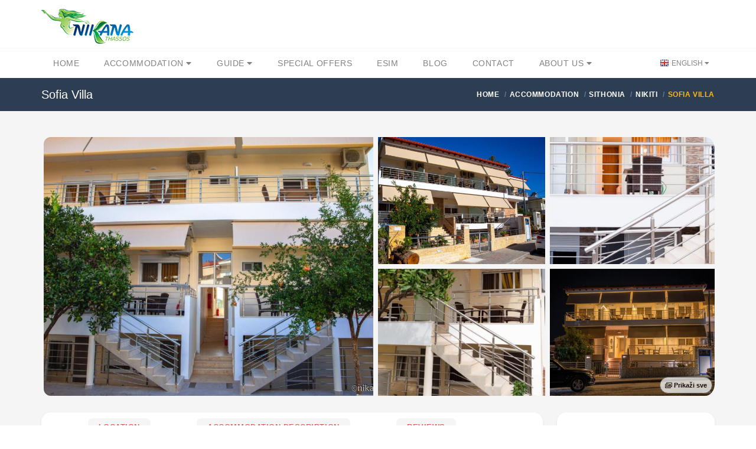

--- FILE ---
content_type: text/html; charset=utf-8
request_url: https://nikana.gr/en/accommodation/sithonia/nikiti/5978/sofia-villa
body_size: 13486
content:


<!DOCTYPE html>
<html lang="en">
<head>
    <script async src="https://www.googletagmanager.com/gtag/js?id=UA-23287924-1"></script>
    <script>
        window.dataLayer = window.dataLayer || [];
        function gtag(){dataLayer.push(arguments);}
        gtag('js', new Date());

        gtag('config', 'UA-23287924-1');
        gtag('config', 'AW-964029651');
    </script>
    <meta charset="UTF-8">
    <meta name="viewport" content="width=device-width, initial-scale=1">
    <link rel="icon" type="image/png" href="/nikanaimg/favicon.png">
    <link href="https://cdn.jsdelivr.net" rel="preconnect">
    <link href="https://cdn.jsdelivr.net" rel="dns-prefetch">
    <meta name="rights" content="Nikana.gr - all rights reserved">
    <meta property="fb:app_id" content="355436624537158">
    <meta property="og:site_name" content="Nikana.gr">
    <title>Sofia Villa - Nikiti | Sithonia accommodation | Nikana.gr</title><link href="https://nikana.gr/en/accommodation/sithonia/nikiti/5978/sofia-villa" rel="canonical"><link href="https://nikana.gr/sr/smestaj/sitonija/nikiti/5978/sofia-villa" rel="alternate" hreflang="sr"><link href="https://nikana.gr/en/accommodation/sithonia/nikiti/5978/sofia-villa" rel="alternate" hreflang="en"><link href="https://nikana.gr/ro/cazare/sithonia/nikiti/5978/sofia-villa" rel="alternate" hreflang="ro"><meta name="keywords" content="Sithonia, Nikiti, accommodation, apartments, hotels, vacation"><meta name="description" content="Sofia Villa is a residential complex of Studios, Apartments and Maisonettes created to offer you unforgettable holidays. The complex is located..."><meta property="og:type" content="article" /><meta property="og:title" content="Sofia Villa - Nikiti"><meta property="og:description" content="Sofia Villa is a residential complex of Studios, Apartments and Maisonettes created to offer you unforgettable holidays. The complex is located..."><meta property="og:url" content="https://nikana.gr/en/accommodation/sithonia/nikiti/5978/sofia-villa"><meta property="og:image" content="https://nikana.gr/images/5978/sofia-villa-nikiti-sithonia-8.jpg">
    <link href="https://cdn.jsdelivr.net/npm/bootstrap@5/dist/css/bootstrap.min.css" rel="stylesheet">
<link href="https://cdn.jsdelivr.net/npm/@splidejs/splide@4/dist/css/splide.min.css" rel="stylesheet">
<link href="https://cdn.jsdelivr.net/gh/orestbida/cookieconsent@3.0.1/dist/cookieconsent.css" rel="stylesheet">
    <link rel="stylesheet" type="text/css" href="/assets/css/style-light-blue-07401b9dc9cbe1176d3e7ed1d337dbd4.css">
    <link rel="stylesheet" type="text/css" href="/assets/css/responsive.css">
</head>

<body class="single single-post">
    <div id="page-wrapper">
        
    <header id="header" class="navbar-static-top style4">
        <div class="container d-flex align-items-center justify-content-between">
            <span class="logo navbar-brand">
                <a href="/" title="Nikana.gr - home page"><img src="/nikanaimg/logo.png" alt="Home" width="156" height="59"></a>
            </span>
            <button class="navbar-toggler d-lg-none" type="button" data-bs-toggle="offcanvas" data-bs-target="#offcanvasResponsive" aria-controls="offcanvasResponsive" aria-expanded="false" aria-label="Toggle navigation">
                <span class="fas fa-bars fa-2x"></span>
            </button>
        </div>

        
        <div class="offcanvas offcanvas-end" tabindex="-1" id="offcanvasResponsive" aria-labelledby="offcanvasResponsiveLabel">
            <div class="offcanvas-header">
                <h5 class="offcanvas-title" id="offcanvasResponsiveLabel">Site navigation</h5>
                <button type="button" class="btn-close" data-bs-dismiss="offcanvas" data-bs-target="#offcanvasResponsive" aria-label="Close"></button>
            </div>
            <div class="offcanvas-body">
                <div class="row">
                    <div class="col-12">
                        <strong class="d-flex align-items-center fs-6 fw-bold">
                            <i class="fas fa-home me-2" style="color:#264653"></i>
                            <a href="/">Home</a>
                        </strong>
                    </div>
                    <hr>
                    <div class="col-6">
                        <strong class="d-flex align-items-center fs-6 fw-bold">
                            <i class="fas fa-bed me-2" style="color:#2A9D8F"></i>
                            <a href="/en/accommodation">Accommodation</a>
                        </strong>
                        <ul class="p-2 text-dark pb-2 ps-4">
                            <li class="my-1"><a href="/en/accommodation/thassos">Thassos</a></li>
                            <li class="my-1"><a href="/en/accommodation/sithonia">Sithonia</a></li>
                            <li class="my-1"><a href="/en/accommodation/kassandra">Kassandra</a></li>
                            <li class="my-1"><a href="/en/accommodation/lefkada">Lefkada</a></li>
                            <li class="my-1"><a href="/en/accommodation/kefalonia">Kefalonia</a></li>
                            <li class="my-1"><a href="/en/accommodation/epirus">Epirus</a></li>
                            <li class="my-1"><a href="/en/accommodation/corfu">Corfu</a></li>
                            <li class="my-1"><a href="/en/accommodation/athos">Athos</a></li>
                            <li class="my-1"><a href="/en/accommodation/kavala">Kavala</a></li>
                            <li class="my-1"><a href="/en/accommodation/thessaloniki">Thessaloniki</a></li>
                            <li class="my-1"><a href="/en/apartments">Apartments</a></li>
                            <li class="my-1"><a class="px-1 rounded-2" style="background-color:#E7CD78;margin-left: -0.25rem" href="/en/accommodation?agid[]=7">Premium</a></li>
                            <li class="my-1"><a href="/en/greece-destinations">All destinations</a></li>
                        </ul>
                    </div>
                    <div class="col-6">
                        <strong class="d-flex align-items-center fs-6 fw-bold">
                            <i class="fas fa-street-view me-2" style="color:#E9C46A"></i>
                            <a href="/en/tourist-guide">Tourist guide</a>
                        </strong>
                        <ul class="p-2 text-dark pb-2 ps-4">
                            <li class="my-1"><a href="/en/tourist-guide/thassos">Thassos</a></li>
                            <li class="my-1"><a href="/en/tourist-guide/sithonia">Sithonia</a></li>
                            <li class="my-1"><a href="/en/tourist-guide/kassandra">Kassandra</a></li>
                            <li class="my-1"><a href="/en/tourist-guide/lefkada">Lefkada</a></li>
                            <li class="my-1"><a href="/en/tourist-guide/kefalonia">Kefalonia</a></li>
                            <li class="my-1"><a href="/en/tourist-guide/epirus">Epirus</a></li>
                            <li class="my-1"><a href="/en/tourist-guide/athos">Athos</a></li>
                            <li class="my-1"><a href="/en/tourist-guide/kavala">Kavala</a></li>
                            <li class="my-1"><a href="/en/tourist-guide/thessaloniki">Thessaloniki</a></li>
                            <li class="my-1"><a href="/en/tourist-guide/general-information">General information</a></li>
                        </ul>
                    </div>
                    <hr>
                    <div class="col-6">
                        <strong class="d-flex align-items-center fs-6 fw-bold">
                            <i class="fas fa-percent me-2" style="color:#F4A261"></i>
                            <a href="/en/greece-vacation-offers">Special offers</a>
                        </strong>
                    </div>
                    <div class="col-6">
                        <strong class="d-flex align-items-center fs-6 fw-bold">
                            <i class="fas fa-pen-nib me-2" style="color:#E76F51"></i>
                            <a href="/en/blog">Blog</a>
                        </strong>
                    </div>
                    <hr>
                    
                        
                            
                            
                        
                    
                    <div class="col-6">
                        <strong class="d-flex align-items-center fs-6 fw-bold">
                            <i class="fas fa-sim-card me-2" style="color:purple"></i>
                            <a href="https://nikana-esim.com" target="_blank">eSIM</a>
                        </strong>
                    </div>
                    <hr>
                    <div class="col-6">
                        <strong class="d-flex align-items-center fs-6 fw-bold">
                            <i class="fas fa-address-card me-2" style="color:#005F73"></i>
                            <a href="/sr/o-nama">About Us</a>
                        </strong>
                        <ul class="p-2 text-dark pb-2 ps-4">
                            <li class="my-1"><a href="/en/contact">Contact</a></li>
                            <li class="my-1"><a href="/en/jobs">Jobs</a></li>
                            <li class="my-1"><a href="/en/faq">FAQ</a></li>
                        </ul>
                    </div>
                    <hr>
                    <div class="col-12">
                        <strong class="d-flex align-items-center fs-6 fw-bold">Switch language</strong>
                        <br>
                        <div class="btn-group" role="group" aria-label="Switch language">
                            
                                <a class="btn btn-sm btn-outline-success" role="button" style="--bs-btn-font-size: .75rem" href="/sr/smestaj/sitonija/nikiti/5978/sofia-villa" title="Srpski" class="lang-flag sr">Srpski</a>
                            
                                <a class="btn btn-sm btn-success disabled" role="button" style="--bs-btn-font-size: .75rem" href="/en/accommodation/sithonia/nikiti/5978/sofia-villa" title="English" class="lang-flag en">English</a>
                            
                                <a class="btn btn-sm btn-outline-success" role="button" style="--bs-btn-font-size: .75rem" href="/ro/cazare/sithonia/nikiti/5978/sofia-villa" title="Română" class="lang-flag ro">Română</a>
                            
                        </div>
                    </div>
                </div>
            </div>
        </div>
        

        <div class="main-navigation">
            <div class="container d-flex justify-content-between">
                <nav id="main-menu" role="navigation">
                    <ul class="menu ps-0">
                        <li><a href="/">Home</a></li>
                        <li class="menu-item-has-children "><a href="/en/accommodation">Accommodation <i class="fa fa-caret-down" aria-hidden="true"></i></a>
                            <ul>
                                <li><a href="/en/accommodation?agid[]=7">Premium</a></li>
                                <li><a href="/en/apartments">Apartments</a></li>
                                <li><a href="/en/accommodation/thassos">Thassos</a></li>
                                <li><a href="/en/accommodation/sithonia">Sithonia</a></li>
                                <li><a href="/en/accommodation/kassandra">Kassandra</a></li>
                                <li><a href="/en/accommodation/lefkada">Lefkada</a></li>
                                <li><a href="/en/accommodation/kefalonia">Kefalonia</a></li>
                                <li><a href="/en/accommodation/epirus">Epirus</a></li>
                                <li><a href="/en/accommodation/corfu">Corfu</a></li>
                                <li><a href="/en/accommodation/athos">Athos</a></li>
                                <li><a href="/en/accommodation/kavala">Kavala</a></li>
                                <li><a href="/en/accommodation/thessaloniki">Thessaloniki</a></li>
                                <li><a href="/en/greece-destinations">All destinations</a></li>
                            </ul>
                        </li>
                        <li class="menu-item-has-children"><a href="/en/tourist-guide">Guide <i class="fa fa-caret-down" aria-hidden="true"></i></a>
                            <ul>
                                <li><a href="/en/tourist-guide/thassos">Thassos</a></li>
                                <li><a href="/en/tourist-guide/sithonia">Sithonia</a></li>
                                <li><a href="/en/tourist-guide/kassandra">Kassandra</a></li>
                                <li><a href="/en/tourist-guide/lefkada">Lefkada</a></li>
                                <li><a href="/en/tourist-guide/kefalonia">Kefalonia</a></li>
                                <li><a href="/en/tourist-guide/epirus">Epirus</a></li>
                                <li><a href="/en/tourist-guide/athos">Athos</a></li>
                                <li><a href="/en/tourist-guide/kavala">Kavala</a></li>
                                <li><a href="/en/tourist-guide/thessaloniki">Thessaloniki</a></li>
                                <li><a href="/en/tourist-guide/general-information">General information</a></li>
                            </ul>
                        </li>
                        <li><a href="/en/greece-vacation-offers">Special offers</a></li>
                        
                        <li><a href="https://nikana-esim.com" target="_blank">eSIM</a></li>
                        <li><a href="/en/blog">Blog</a></li>
                        <li><a href="/en/contact">Contact</a></li>
                        <li class="menu-item-has-children"><a href="/en/about">About Us <i class="fa fa-caret-down" aria-hidden="true"></i></a>
                            <ul>
                                <li><a href="/en/jobs">Jobs</a></li>
                                <li><a href="/en/faq">FAQ</a></li>
                            </ul>
                        </li>
                    </ul>
                </nav>
                <div class="topnav">
                    <ul class="quick-menu pull-right clearfix">
                        <li class="ribbon">
                            <a href="#" class="lang-flag en"> English </a>
                            <ul class="menu mini left ps-0 rounded-4 overflow-hidden">
                                
                                    <li><a href="/sr/smestaj/sitonija/nikiti/5978/sofia-villa" title="Srpski" class="lang-flag sr">Srpski</a></li>
                                
                                    <li><a href="/en/accommodation/sithonia/nikiti/5978/sofia-villa" title="English" class="lang-flag en">English</a></li>
                                
                                    <li><a href="/ro/cazare/sithonia/nikiti/5978/sofia-villa" title="Română" class="lang-flag ro">Română</a></li>
                                
                            </ul>
                        </li>
                    </ul>
                </div>
            </div>
        </div>
    </header>
    
        <div class="page-title-container">
            <div class="container d-flex justify-content-between">
                <div class="page-title pull-left">
                    <h4 class="entry-title fs-responsive">Sofia Villa</h4>
                </div>
                <ul class="breadcrumbs pull-right">
                    <ul class="breadcrumbs" itemscope="" itemtype="http://schema.org/BreadcrumbList">
                        <li itemprop="itemListElement" itemscope="" itemtype="http://schema.org/ListItem">
		<a href="/" itemprop="item"><span itemprop="name">Home</span></a>
		<meta itemprop="position" content="1">
	</li><li itemprop="itemListElement" itemscope="" itemtype="http://schema.org/ListItem">
			<a href="/en/accommodation" itemprop="item"><span itemprop="name">Accommodation</span></a>
			<meta itemprop="position" content="2">
		</li><li itemprop="itemListElement" itemscope="" itemtype="http://schema.org/ListItem">
			<a href="/en/accommodation/sithonia" itemprop="item"><span itemprop="name">Sithonia</span></a>
			<meta itemprop="position" content="3">
		</li><li itemprop="itemListElement" itemscope="" itemtype="http://schema.org/ListItem">
			<a href="/en/accommodation/sithonia/nikiti" itemprop="item"><span itemprop="name">Nikiti</span></a>
			<meta itemprop="position" content="4">
		</li><li class="active">Sofia Villa</li>
                    </ul>
                </ul>
            </div>
        </div>
    

        <section id="content">
            <div class="container">

                <div data-bs-toggle="modal" data-bs-target="#gallery" class="container-fluid d-md-none overflow-hidden mb-4 p-0 position-relative" style="cursor:pointer">
                    <picture>
                        <source type="image/avif" srcset="/images/5978/sofia-villa-nikiti-sithonia-8.avif" />
                        <img class="rounded-4 img-fluid p-1" src="/images/5978/sofia-villa-nikiti-sithonia-8.jpg" alt="Sofia Villa, Nikiti, Sithonia" />
                    </picture>
                    <span class="badge text-bg-dark position-absolute bottom-0 end-0 mb-3 me-3 opacity-75" style="cursor:pointer;font-size:12px">1/63</span>
                </div>

                <div class="container d-none d-md-block overflow-hidden mb-4 position-relative">
                    <div class="row gx-2">
                        
                            
                                <div class="col-6">
                                    <picture>
                                        <source type="image/avif" srcset="/images/5978/sofia-villa-nikiti-sithonia-8.avif" />
                                        <img 
                                            class="rounded-start-4 p-1"
                                            data-bs-toggle="modal" 
                                            data-bs-target="#gallery" 
                                            src="/images/5978/sofia-villa-nikiti-sithonia-8.jpg" alt="Sofia Villa, Nikiti, Sithonia"
                                            style="cursor: pointer;object-fit: cover;width: 100%;height: 446px"
                                        />
                                    </picture>
                                </div>
                            
                        
                            
                                
                                    <div class="col-6">
                                        <div class="row gx-3">
                                
                                        <div class="col-6 p-1">
                                            <picture>
                                                <source type="image/avif" srcset="/images/5978/sofia-villa-nikiti-sithonia-3.avif" />
                                                <img 
                                                    src="/images/5978/sofia-villa-nikiti-sithonia-3.jpg" 
                                                    loading="lazy"
                                                    data-bs-toggle="modal"
                                                    data-bs-target="#gallery" 
                                                    class="" 
                                                    style="cursor: pointer;object-fit: cover;width: 100%;height: 215px;" 
                                                    alt="Sofia Villa, Nikiti, Sithonia"
                                                />
                                            </picture>
                                        </div>
                                
                            
                        
                            
                                
                                        <div class="col-6 p-1">
                                            <picture>
                                                <source type="image/avif" srcset="/images/5978/sofia-villa-nikiti-sithonia-4.avif" />
                                                <img 
                                                    src="/images/5978/sofia-villa-nikiti-sithonia-4.jpg" 
                                                    loading="lazy"
                                                    data-bs-toggle="modal"
                                                    data-bs-target="#gallery" 
                                                    class="pe-1" 
                                                    style="cursor: pointer;object-fit: cover;width: 100%;height: 215px;border-top-right-radius: 20px;" 
                                                    alt="Sofia Villa, Nikiti, Sithonia"
                                                />
                                            </picture>
                                        </div>
                                
                            
                        
                            
                                
                                        <div class="col-6 p-1">
                                            <picture>
                                                <source type="image/avif" srcset="/images/5978/sofia-villa-nikiti-sithonia-1.avif" />
                                                <img 
                                                    src="/images/5978/sofia-villa-nikiti-sithonia-1.jpg" 
                                                    loading="lazy"
                                                    data-bs-toggle="modal"
                                                    data-bs-target="#gallery" 
                                                    class="" 
                                                    style="cursor: pointer;object-fit: cover;width: 100%;height: 215px;" 
                                                    alt="Sofia Villa, Nikiti, Sithonia"
                                                />
                                            </picture>
                                        </div>
                                
                            
                        
                            
                                
                                        <div class="col-6 p-1">
                                            <picture>
                                                <source type="image/avif" srcset="/images/5978/sofia-villa-nikiti-sithonia-2.avif" />
                                                <img 
                                                    src="/images/5978/sofia-villa-nikiti-sithonia-2.jpg" 
                                                    loading="lazy"
                                                    data-bs-toggle="modal"
                                                    data-bs-target="#gallery" 
                                                    class="pe-1" 
                                                    style="cursor: pointer;object-fit: cover;width: 100%;height: 215px;border-bottom-right-radius: 20px;" 
                                                    alt="Sofia Villa, Nikiti, Sithonia"
                                                />
                                            </picture>
                                        </div>
                                
                                        </div>
                                    </div>
                                
                            
                        
                            
                        
                            
                        
                            
                        
                            
                        
                            
                        
                            
                        
                            
                        
                            
                        
                            
                        
                            
                        
                            
                        
                            
                        
                            
                        
                            
                        
                            
                        
                            
                        
                            
                        
                            
                        
                            
                        
                            
                        
                            
                        
                            
                        
                            
                        
                            
                        
                            
                        
                            
                        
                            
                        
                            
                        
                            
                        
                            
                        
                            
                        
                            
                        
                            
                        
                            
                        
                            
                        
                            
                        
                            
                        
                            
                        
                            
                        
                            
                        
                            
                        
                            
                        
                            
                        
                            
                        
                            
                        
                            
                        
                            
                        
                            
                        
                            
                        
                            
                        
                            
                        
                            
                        
                            
                        
                            
                        
                            
                        
                            
                        
                            
                        
                            
                        
                    </div>
                    <span data-bs-toggle="modal" data-bs-target="#gallery" type="button" class="badge text-bg-light p-2 opacity-75 border border-secondary position-absolute bottom-0 end-0 me-1 mb-2 rounded-4"><i class="far fa-images"></i> Prikaži sve</span>
                </div>

                <div class="modal fade" id="gallery" tabindex="-1" aria-labelledby="galleryModal" aria-hidden="true">
                    <div class="modal-dialog modal-fullscreen">
                        <div class="modal-content">
                            <div class="modal-header">
                                <button type="button" class="btn-close" data-bs-dismiss="modal" aria-label="Close"></button>
                            </div>
                            <div class="modal-body">
                                <div class="container">
                                    <div class="row">
                                        <div class="col-2 d-none d-md-block"></div>
                                        <div class="col-md-8 col-sm-12">
                                            <section id="main-carousel" class="splide my-3" aria-label="Photo gallery" itemscope itemtype="http://schema.org/ImageGallery">
                                                <div class="splide__track">
                                                    <ul class="splide__list">
                                                        
                                                            <li class="splide__slide">
                                                                <div class="splide__slide__container">
                                                                    <picture>
                                                                        <source type="image/avif" data-splide-lazy-srcset="/images/5978/sofia-villa-nikiti-sithonia-8.avif" />
                                                                        <img data-splide-lazy="/images/5978/sofia-villa-nikiti-sithonia-8.jpg" alt="Sofia Villa, Nikiti, Sithonia" style="object-fit:contain" itemprop="image" />
                                                                    </picture>
                                                                </div>
                                                                <span>1/63 — Sofia Villa, Nikiti, Sithonia</span>
                                                            </li>
                                                        
                                                            <li class="splide__slide">
                                                                <div class="splide__slide__container">
                                                                    <picture>
                                                                        <source type="image/avif" data-splide-lazy-srcset="/images/5978/sofia-villa-nikiti-sithonia-3.avif" />
                                                                        <img data-splide-lazy="/images/5978/sofia-villa-nikiti-sithonia-3.jpg" alt="Sofia Villa, Nikiti, Sithonia" style="object-fit:contain" itemprop="image" />
                                                                    </picture>
                                                                </div>
                                                                <span>2/63 — Sofia Villa, Nikiti, Sithonia</span>
                                                            </li>
                                                        
                                                            <li class="splide__slide">
                                                                <div class="splide__slide__container">
                                                                    <picture>
                                                                        <source type="image/avif" data-splide-lazy-srcset="/images/5978/sofia-villa-nikiti-sithonia-4.avif" />
                                                                        <img data-splide-lazy="/images/5978/sofia-villa-nikiti-sithonia-4.jpg" alt="Sofia Villa, Nikiti, Sithonia" style="object-fit:contain" itemprop="image" />
                                                                    </picture>
                                                                </div>
                                                                <span>3/63 — Sofia Villa, Nikiti, Sithonia</span>
                                                            </li>
                                                        
                                                            <li class="splide__slide">
                                                                <div class="splide__slide__container">
                                                                    <picture>
                                                                        <source type="image/avif" data-splide-lazy-srcset="/images/5978/sofia-villa-nikiti-sithonia-1.avif" />
                                                                        <img data-splide-lazy="/images/5978/sofia-villa-nikiti-sithonia-1.jpg" alt="Sofia Villa, Nikiti, Sithonia" style="object-fit:contain" itemprop="image" />
                                                                    </picture>
                                                                </div>
                                                                <span>4/63 — Sofia Villa, Nikiti, Sithonia</span>
                                                            </li>
                                                        
                                                            <li class="splide__slide">
                                                                <div class="splide__slide__container">
                                                                    <picture>
                                                                        <source type="image/avif" data-splide-lazy-srcset="/images/5978/sofia-villa-nikiti-sithonia-2.avif" />
                                                                        <img data-splide-lazy="/images/5978/sofia-villa-nikiti-sithonia-2.jpg" alt="Sofia Villa, Nikiti, Sithonia" style="object-fit:contain" itemprop="image" />
                                                                    </picture>
                                                                </div>
                                                                <span>5/63 — Sofia Villa, Nikiti, Sithonia</span>
                                                            </li>
                                                        
                                                            <li class="splide__slide">
                                                                <div class="splide__slide__container">
                                                                    <picture>
                                                                        <source type="image/avif" data-splide-lazy-srcset="/images/5978/sofia-villa-nikiti-sithonia-17.avif" />
                                                                        <img data-splide-lazy="/images/5978/sofia-villa-nikiti-sithonia-17.jpg" alt="Sofia Villa, Nikiti, Sithonia" style="object-fit:contain" itemprop="image" />
                                                                    </picture>
                                                                </div>
                                                                <span>6/63 — Sofia Villa, Nikiti, Sithonia (2 Bed Studio, Semi-based)</span>
                                                            </li>
                                                        
                                                            <li class="splide__slide">
                                                                <div class="splide__slide__container">
                                                                    <picture>
                                                                        <source type="image/avif" data-splide-lazy-srcset="/images/5978/sofia-villa-nikiti-sithonia-13.avif" />
                                                                        <img data-splide-lazy="/images/5978/sofia-villa-nikiti-sithonia-13.jpg" alt="Sofia Villa, Nikiti, Sithonia" style="object-fit:contain" itemprop="image" />
                                                                    </picture>
                                                                </div>
                                                                <span>7/63 — Sofia Villa, Nikiti, Sithonia (2 Bed Studio, Semi-based)</span>
                                                            </li>
                                                        
                                                            <li class="splide__slide">
                                                                <div class="splide__slide__container">
                                                                    <picture>
                                                                        <source type="image/avif" data-splide-lazy-srcset="/images/5978/sofia-villa-nikiti-sithonia-14.avif" />
                                                                        <img data-splide-lazy="/images/5978/sofia-villa-nikiti-sithonia-14.jpg" alt="Sofia Villa, Nikiti, Sithonia" style="object-fit:contain" itemprop="image" />
                                                                    </picture>
                                                                </div>
                                                                <span>8/63 — Sofia Villa, Nikiti, Sithonia (2 Bed Studio, Semi-based)</span>
                                                            </li>
                                                        
                                                            <li class="splide__slide">
                                                                <div class="splide__slide__container">
                                                                    <picture>
                                                                        <source type="image/avif" data-splide-lazy-srcset="/images/5978/sofia-villa-nikiti-sithonia-19.avif" />
                                                                        <img data-splide-lazy="/images/5978/sofia-villa-nikiti-sithonia-19.jpg" alt="Sofia Villa, Nikiti, Sithonia" style="object-fit:contain" itemprop="image" />
                                                                    </picture>
                                                                </div>
                                                                <span>9/63 — Sofia Villa, Nikiti, Sithonia (2 Bed Studio, Semi-based)</span>
                                                            </li>
                                                        
                                                            <li class="splide__slide">
                                                                <div class="splide__slide__container">
                                                                    <picture>
                                                                        <source type="image/avif" data-splide-lazy-srcset="/images/5978/sofia-villa-nikiti-sithonia-15.avif" />
                                                                        <img data-splide-lazy="/images/5978/sofia-villa-nikiti-sithonia-15.jpg" alt="Sofia Villa, Nikiti, Sithonia" style="object-fit:contain" itemprop="image" />
                                                                    </picture>
                                                                </div>
                                                                <span>10/63 — Sofia Villa, Nikiti, Sithonia (2 Bed Studio, Semi-based)</span>
                                                            </li>
                                                        
                                                            <li class="splide__slide">
                                                                <div class="splide__slide__container">
                                                                    <picture>
                                                                        <source type="image/avif" data-splide-lazy-srcset="/images/5978/sofia-villa-nikiti-sithonia-16.avif" />
                                                                        <img data-splide-lazy="/images/5978/sofia-villa-nikiti-sithonia-16.jpg" alt="Sofia Villa, Nikiti, Sithonia" style="object-fit:contain" itemprop="image" />
                                                                    </picture>
                                                                </div>
                                                                <span>11/63 — Sofia Villa, Nikiti, Sithonia (2 Bed Studio, Semi-based)</span>
                                                            </li>
                                                        
                                                            <li class="splide__slide">
                                                                <div class="splide__slide__container">
                                                                    <picture>
                                                                        <source type="image/avif" data-splide-lazy-srcset="/images/5978/sofia-villa-nikiti-sithonia-9.avif" />
                                                                        <img data-splide-lazy="/images/5978/sofia-villa-nikiti-sithonia-9.jpg" alt="Sofia Villa, Nikiti, Sithonia" style="object-fit:contain" itemprop="image" />
                                                                    </picture>
                                                                </div>
                                                                <span>12/63 — Sofia Villa, Nikiti, Sithonia (2 Bed Studio, Semi-based)</span>
                                                            </li>
                                                        
                                                            <li class="splide__slide">
                                                                <div class="splide__slide__container">
                                                                    <picture>
                                                                        <source type="image/avif" data-splide-lazy-srcset="/images/5978/sofia-villa-nikiti-sithonia-10.avif" />
                                                                        <img data-splide-lazy="/images/5978/sofia-villa-nikiti-sithonia-10.jpg" alt="Sofia Villa, Nikiti, Sithonia" style="object-fit:contain" itemprop="image" />
                                                                    </picture>
                                                                </div>
                                                                <span>13/63 — Sofia Villa, Nikiti, Sithonia (2 Bed Studio, Semi-based)</span>
                                                            </li>
                                                        
                                                            <li class="splide__slide">
                                                                <div class="splide__slide__container">
                                                                    <picture>
                                                                        <source type="image/avif" data-splide-lazy-srcset="/images/5978/sofia-villa-nikiti-sithonia-11.avif" />
                                                                        <img data-splide-lazy="/images/5978/sofia-villa-nikiti-sithonia-11.jpg" alt="Sofia Villa, Nikiti, Sithonia" style="object-fit:contain" itemprop="image" />
                                                                    </picture>
                                                                </div>
                                                                <span>14/63 — Sofia Villa, Nikiti, Sithonia (2 Bed Studio, Semi-based)</span>
                                                            </li>
                                                        
                                                            <li class="splide__slide">
                                                                <div class="splide__slide__container">
                                                                    <picture>
                                                                        <source type="image/avif" data-splide-lazy-srcset="/images/5978/sofia-villa-nikiti-sithonia-12.avif" />
                                                                        <img data-splide-lazy="/images/5978/sofia-villa-nikiti-sithonia-12.jpg" alt="Sofia Villa, Nikiti, Sithonia" style="object-fit:contain" itemprop="image" />
                                                                    </picture>
                                                                </div>
                                                                <span>15/63 — Sofia Villa, Nikiti, Sithonia (2 Bed Studio, Semi-based)</span>
                                                            </li>
                                                        
                                                            <li class="splide__slide">
                                                                <div class="splide__slide__container">
                                                                    <picture>
                                                                        <source type="image/avif" data-splide-lazy-srcset="/images/5978/sofia-villa-nikiti-sithonia-18.avif" />
                                                                        <img data-splide-lazy="/images/5978/sofia-villa-nikiti-sithonia-18.jpg" alt="Sofia Villa, Nikiti, Sithonia" style="object-fit:contain" itemprop="image" />
                                                                    </picture>
                                                                </div>
                                                                <span>16/63 — Sofia Villa, Nikiti, Sithonia (2 Bed Studio, Semi-based)</span>
                                                            </li>
                                                        
                                                            <li class="splide__slide">
                                                                <div class="splide__slide__container">
                                                                    <picture>
                                                                        <source type="image/avif" data-splide-lazy-srcset="/images/5978/sofia-villa-nikiti-sithonia-28.avif" />
                                                                        <img data-splide-lazy="/images/5978/sofia-villa-nikiti-sithonia-28.jpg" alt="Sofia Villa, Nikiti, Sithonia" style="object-fit:contain" itemprop="image" />
                                                                    </picture>
                                                                </div>
                                                                <span>17/63 — Sofia Villa, Nikiti, Sithonia (2 Bed Studio)</span>
                                                            </li>
                                                        
                                                            <li class="splide__slide">
                                                                <div class="splide__slide__container">
                                                                    <picture>
                                                                        <source type="image/avif" data-splide-lazy-srcset="/images/5978/sofia-villa-nikiti-sithonia-24.avif" />
                                                                        <img data-splide-lazy="/images/5978/sofia-villa-nikiti-sithonia-24.jpg" alt="Sofia Villa, Nikiti, Sithonia" style="object-fit:contain" itemprop="image" />
                                                                    </picture>
                                                                </div>
                                                                <span>18/63 — Sofia Villa, Nikiti, Sithonia (2 Bed Studio)</span>
                                                            </li>
                                                        
                                                            <li class="splide__slide">
                                                                <div class="splide__slide__container">
                                                                    <picture>
                                                                        <source type="image/avif" data-splide-lazy-srcset="/images/5978/sofia-villa-nikiti-sithonia-22.avif" />
                                                                        <img data-splide-lazy="/images/5978/sofia-villa-nikiti-sithonia-22.jpg" alt="Sofia Villa, Nikiti, Sithonia" style="object-fit:contain" itemprop="image" />
                                                                    </picture>
                                                                </div>
                                                                <span>19/63 — Sofia Villa, Nikiti, Sithonia (2 Bed Studio)</span>
                                                            </li>
                                                        
                                                            <li class="splide__slide">
                                                                <div class="splide__slide__container">
                                                                    <picture>
                                                                        <source type="image/avif" data-splide-lazy-srcset="/images/5978/sofia-villa-nikiti-sithonia-20.avif" />
                                                                        <img data-splide-lazy="/images/5978/sofia-villa-nikiti-sithonia-20.jpg" alt="Sofia Villa, Nikiti, Sithonia" style="object-fit:contain" itemprop="image" />
                                                                    </picture>
                                                                </div>
                                                                <span>20/63 — Sofia Villa, Nikiti, Sithonia (2 Bed Studio)</span>
                                                            </li>
                                                        
                                                            <li class="splide__slide">
                                                                <div class="splide__slide__container">
                                                                    <picture>
                                                                        <source type="image/avif" data-splide-lazy-srcset="/images/5978/sofia-villa-nikiti-sithonia-21.avif" />
                                                                        <img data-splide-lazy="/images/5978/sofia-villa-nikiti-sithonia-21.jpg" alt="Sofia Villa, Nikiti, Sithonia" style="object-fit:contain" itemprop="image" />
                                                                    </picture>
                                                                </div>
                                                                <span>21/63 — Sofia Villa, Nikiti, Sithonia (2 Bed Studio)</span>
                                                            </li>
                                                        
                                                            <li class="splide__slide">
                                                                <div class="splide__slide__container">
                                                                    <picture>
                                                                        <source type="image/avif" data-splide-lazy-srcset="/images/5978/sofia-villa-nikiti-sithonia-23.avif" />
                                                                        <img data-splide-lazy="/images/5978/sofia-villa-nikiti-sithonia-23.jpg" alt="Sofia Villa, Nikiti, Sithonia" style="object-fit:contain" itemprop="image" />
                                                                    </picture>
                                                                </div>
                                                                <span>22/63 — Sofia Villa, Nikiti, Sithonia (2 Bed Studio)</span>
                                                            </li>
                                                        
                                                            <li class="splide__slide">
                                                                <div class="splide__slide__container">
                                                                    <picture>
                                                                        <source type="image/avif" data-splide-lazy-srcset="/images/5978/sofia-villa-nikiti-sithonia-29.avif" />
                                                                        <img data-splide-lazy="/images/5978/sofia-villa-nikiti-sithonia-29.jpg" alt="Sofia Villa, Nikiti, Sithonia" style="object-fit:contain" itemprop="image" />
                                                                    </picture>
                                                                </div>
                                                                <span>23/63 — Sofia Villa, Nikiti, Sithonia (2 Bed Studio)</span>
                                                            </li>
                                                        
                                                            <li class="splide__slide">
                                                                <div class="splide__slide__container">
                                                                    <picture>
                                                                        <source type="image/avif" data-splide-lazy-srcset="/images/5978/sofia-villa-nikiti-sithonia-27.avif" />
                                                                        <img data-splide-lazy="/images/5978/sofia-villa-nikiti-sithonia-27.jpg" alt="Sofia Villa, Nikiti, Sithonia" style="object-fit:contain" itemprop="image" />
                                                                    </picture>
                                                                </div>
                                                                <span>24/63 — Sofia Villa, Nikiti, Sithonia (2 Bed Studio)</span>
                                                            </li>
                                                        
                                                            <li class="splide__slide">
                                                                <div class="splide__slide__container">
                                                                    <picture>
                                                                        <source type="image/avif" data-splide-lazy-srcset="/images/5978/sofia-villa-nikiti-sithonia-25.avif" />
                                                                        <img data-splide-lazy="/images/5978/sofia-villa-nikiti-sithonia-25.jpg" alt="Sofia Villa, Nikiti, Sithonia" style="object-fit:contain" itemprop="image" />
                                                                    </picture>
                                                                </div>
                                                                <span>25/63 — Sofia Villa, Nikiti, Sithonia (2 Bed Studio)</span>
                                                            </li>
                                                        
                                                            <li class="splide__slide">
                                                                <div class="splide__slide__container">
                                                                    <picture>
                                                                        <source type="image/avif" data-splide-lazy-srcset="/images/5978/sofia-villa-nikiti-sithonia-30.avif" />
                                                                        <img data-splide-lazy="/images/5978/sofia-villa-nikiti-sithonia-30.jpg" alt="Sofia Villa, Nikiti, Sithonia" style="object-fit:contain" itemprop="image" />
                                                                    </picture>
                                                                </div>
                                                                <span>26/63 — Sofia Villa, Nikiti, Sithonia (2 Bed Studio)</span>
                                                            </li>
                                                        
                                                            <li class="splide__slide">
                                                                <div class="splide__slide__container">
                                                                    <picture>
                                                                        <source type="image/avif" data-splide-lazy-srcset="/images/5978/sofia-villa-nikiti-sithonia-26.avif" />
                                                                        <img data-splide-lazy="/images/5978/sofia-villa-nikiti-sithonia-26.jpg" alt="Sofia Villa, Nikiti, Sithonia" style="object-fit:contain" itemprop="image" />
                                                                    </picture>
                                                                </div>
                                                                <span>27/63 — Sofia Villa, Nikiti, Sithonia (2 Bed Studio)</span>
                                                            </li>
                                                        
                                                            <li class="splide__slide">
                                                                <div class="splide__slide__container">
                                                                    <picture>
                                                                        <source type="image/avif" data-splide-lazy-srcset="/images/5978/sofia-villa-nikiti-sithonia-31.avif" />
                                                                        <img data-splide-lazy="/images/5978/sofia-villa-nikiti-sithonia-31.jpg" alt="Sofia Villa, Nikiti, Sithonia" style="object-fit:contain" itemprop="image" />
                                                                    </picture>
                                                                </div>
                                                                <span>28/63 — Sofia Villa, Nikiti, Sithonia (2 Bed Studio)</span>
                                                            </li>
                                                        
                                                            <li class="splide__slide">
                                                                <div class="splide__slide__container">
                                                                    <picture>
                                                                        <source type="image/avif" data-splide-lazy-srcset="/images/5978/sofia-villa-nikiti-sithonia-36.avif" />
                                                                        <img data-splide-lazy="/images/5978/sofia-villa-nikiti-sithonia-36.jpg" alt="Sofia Villa, Nikiti, Sithonia" style="object-fit:contain" itemprop="image" />
                                                                    </picture>
                                                                </div>
                                                                <span>29/63 — Sofia Villa, Nikiti, Sithonia (3 Bed Studio)</span>
                                                            </li>
                                                        
                                                            <li class="splide__slide">
                                                                <div class="splide__slide__container">
                                                                    <picture>
                                                                        <source type="image/avif" data-splide-lazy-srcset="/images/5978/sofia-villa-nikiti-sithonia-35.avif" />
                                                                        <img data-splide-lazy="/images/5978/sofia-villa-nikiti-sithonia-35.jpg" alt="Sofia Villa, Nikiti, Sithonia" style="object-fit:contain" itemprop="image" />
                                                                    </picture>
                                                                </div>
                                                                <span>30/63 — Sofia Villa, Nikiti, Sithonia (3 Bed Studio)</span>
                                                            </li>
                                                        
                                                            <li class="splide__slide">
                                                                <div class="splide__slide__container">
                                                                    <picture>
                                                                        <source type="image/avif" data-splide-lazy-srcset="/images/5978/sofia-villa-nikiti-sithonia-33.avif" />
                                                                        <img data-splide-lazy="/images/5978/sofia-villa-nikiti-sithonia-33.jpg" alt="Sofia Villa, Nikiti, Sithonia" style="object-fit:contain" itemprop="image" />
                                                                    </picture>
                                                                </div>
                                                                <span>31/63 — Sofia Villa, Nikiti, Sithonia (3 Bed Studio)</span>
                                                            </li>
                                                        
                                                            <li class="splide__slide">
                                                                <div class="splide__slide__container">
                                                                    <picture>
                                                                        <source type="image/avif" data-splide-lazy-srcset="/images/5978/sofia-villa-nikiti-sithonia-32.avif" />
                                                                        <img data-splide-lazy="/images/5978/sofia-villa-nikiti-sithonia-32.jpg" alt="Sofia Villa, Nikiti, Sithonia" style="object-fit:contain" itemprop="image" />
                                                                    </picture>
                                                                </div>
                                                                <span>32/63 — Sofia Villa, Nikiti, Sithonia (3 Bed Studio)</span>
                                                            </li>
                                                        
                                                            <li class="splide__slide">
                                                                <div class="splide__slide__container">
                                                                    <picture>
                                                                        <source type="image/avif" data-splide-lazy-srcset="/images/5978/sofia-villa-nikiti-sithonia-34.avif" />
                                                                        <img data-splide-lazy="/images/5978/sofia-villa-nikiti-sithonia-34.jpg" alt="Sofia Villa, Nikiti, Sithonia" style="object-fit:contain" itemprop="image" />
                                                                    </picture>
                                                                </div>
                                                                <span>33/63 — Sofia Villa, Nikiti, Sithonia (3 Bed Studio)</span>
                                                            </li>
                                                        
                                                            <li class="splide__slide">
                                                                <div class="splide__slide__container">
                                                                    <picture>
                                                                        <source type="image/avif" data-splide-lazy-srcset="/images/5978/sofia-villa-nikiti-sithonia-43.avif" />
                                                                        <img data-splide-lazy="/images/5978/sofia-villa-nikiti-sithonia-43.jpg" alt="Sofia Villa, Nikiti, Sithonia" style="object-fit:contain" itemprop="image" />
                                                                    </picture>
                                                                </div>
                                                                <span>34/63 — Sofia Villa, Nikiti, Sithonia (4 Bed Apartment)</span>
                                                            </li>
                                                        
                                                            <li class="splide__slide">
                                                                <div class="splide__slide__container">
                                                                    <picture>
                                                                        <source type="image/avif" data-splide-lazy-srcset="/images/5978/sofia-villa-nikiti-sithonia-40.avif" />
                                                                        <img data-splide-lazy="/images/5978/sofia-villa-nikiti-sithonia-40.jpg" alt="Sofia Villa, Nikiti, Sithonia" style="object-fit:contain" itemprop="image" />
                                                                    </picture>
                                                                </div>
                                                                <span>35/63 — Sofia Villa, Nikiti, Sithonia (4 Bed Apartment)</span>
                                                            </li>
                                                        
                                                            <li class="splide__slide">
                                                                <div class="splide__slide__container">
                                                                    <picture>
                                                                        <source type="image/avif" data-splide-lazy-srcset="/images/5978/sofia-villa-nikiti-sithonia-42.avif" />
                                                                        <img data-splide-lazy="/images/5978/sofia-villa-nikiti-sithonia-42.jpg" alt="Sofia Villa, Nikiti, Sithonia" style="object-fit:contain" itemprop="image" />
                                                                    </picture>
                                                                </div>
                                                                <span>36/63 — Sofia Villa, Nikiti, Sithonia (4 Bed Apartment)</span>
                                                            </li>
                                                        
                                                            <li class="splide__slide">
                                                                <div class="splide__slide__container">
                                                                    <picture>
                                                                        <source type="image/avif" data-splide-lazy-srcset="/images/5978/sofia-villa-nikiti-sithonia-39.avif" />
                                                                        <img data-splide-lazy="/images/5978/sofia-villa-nikiti-sithonia-39.jpg" alt="Sofia Villa, Nikiti, Sithonia" style="object-fit:contain" itemprop="image" />
                                                                    </picture>
                                                                </div>
                                                                <span>37/63 — Sofia Villa, Nikiti, Sithonia (4 Bed Apartment)</span>
                                                            </li>
                                                        
                                                            <li class="splide__slide">
                                                                <div class="splide__slide__container">
                                                                    <picture>
                                                                        <source type="image/avif" data-splide-lazy-srcset="/images/5978/sofia-villa-nikiti-sithonia-37.avif" />
                                                                        <img data-splide-lazy="/images/5978/sofia-villa-nikiti-sithonia-37.jpg" alt="Sofia Villa, Nikiti, Sithonia" style="object-fit:contain" itemprop="image" />
                                                                    </picture>
                                                                </div>
                                                                <span>38/63 — Sofia Villa, Nikiti, Sithonia (4 Bed Apartment)</span>
                                                            </li>
                                                        
                                                            <li class="splide__slide">
                                                                <div class="splide__slide__container">
                                                                    <picture>
                                                                        <source type="image/avif" data-splide-lazy-srcset="/images/5978/sofia-villa-nikiti-sithonia-38.avif" />
                                                                        <img data-splide-lazy="/images/5978/sofia-villa-nikiti-sithonia-38.jpg" alt="Sofia Villa, Nikiti, Sithonia" style="object-fit:contain" itemprop="image" />
                                                                    </picture>
                                                                </div>
                                                                <span>39/63 — Sofia Villa, Nikiti, Sithonia (4 Bed Apartment)</span>
                                                            </li>
                                                        
                                                            <li class="splide__slide">
                                                                <div class="splide__slide__container">
                                                                    <picture>
                                                                        <source type="image/avif" data-splide-lazy-srcset="/images/5978/sofia-villa-nikiti-sithonia-41.avif" />
                                                                        <img data-splide-lazy="/images/5978/sofia-villa-nikiti-sithonia-41.jpg" alt="Sofia Villa, Nikiti, Sithonia" style="object-fit:contain" itemprop="image" />
                                                                    </picture>
                                                                </div>
                                                                <span>40/63 — Sofia Villa, Nikiti, Sithonia (4 Bed Apartment)</span>
                                                            </li>
                                                        
                                                            <li class="splide__slide">
                                                                <div class="splide__slide__container">
                                                                    <picture>
                                                                        <source type="image/avif" data-splide-lazy-srcset="/images/5978/sofia-villa-nikiti-sithonia-44.avif" />
                                                                        <img data-splide-lazy="/images/5978/sofia-villa-nikiti-sithonia-44.jpg" alt="Sofia Villa, Nikiti, Sithonia" style="object-fit:contain" itemprop="image" />
                                                                    </picture>
                                                                </div>
                                                                <span>41/63 — Sofia Villa, Nikiti, Sithonia (4 Bed Apartment)</span>
                                                            </li>
                                                        
                                                            <li class="splide__slide">
                                                                <div class="splide__slide__container">
                                                                    <picture>
                                                                        <source type="image/avif" data-splide-lazy-srcset="/images/5978/sofia-villa-nikiti-sithonia-49.avif" />
                                                                        <img data-splide-lazy="/images/5978/sofia-villa-nikiti-sithonia-49.jpg" alt="Sofia Villa, Nikiti, Sithonia" style="object-fit:contain" itemprop="image" />
                                                                    </picture>
                                                                </div>
                                                                <span>42/63 — Sofia Villa, Nikiti, Sithonia (4 Bed Studio, Two-level, Semi-based)</span>
                                                            </li>
                                                        
                                                            <li class="splide__slide">
                                                                <div class="splide__slide__container">
                                                                    <picture>
                                                                        <source type="image/avif" data-splide-lazy-srcset="/images/5978/sofia-villa-nikiti-sithonia-47.avif" />
                                                                        <img data-splide-lazy="/images/5978/sofia-villa-nikiti-sithonia-47.jpg" alt="Sofia Villa, Nikiti, Sithonia" style="object-fit:contain" itemprop="image" />
                                                                    </picture>
                                                                </div>
                                                                <span>43/63 — Sofia Villa, Nikiti, Sithonia (4 Bed Studio, Two-level, Semi-based)</span>
                                                            </li>
                                                        
                                                            <li class="splide__slide">
                                                                <div class="splide__slide__container">
                                                                    <picture>
                                                                        <source type="image/avif" data-splide-lazy-srcset="/images/5978/sofia-villa-nikiti-sithonia-48.avif" />
                                                                        <img data-splide-lazy="/images/5978/sofia-villa-nikiti-sithonia-48.jpg" alt="Sofia Villa, Nikiti, Sithonia" style="object-fit:contain" itemprop="image" />
                                                                    </picture>
                                                                </div>
                                                                <span>44/63 — Sofia Villa, Nikiti, Sithonia (4 Bed Studio, Two-level, Semi-based)</span>
                                                            </li>
                                                        
                                                            <li class="splide__slide">
                                                                <div class="splide__slide__container">
                                                                    <picture>
                                                                        <source type="image/avif" data-splide-lazy-srcset="/images/5978/sofia-villa-nikiti-sithonia-46.avif" />
                                                                        <img data-splide-lazy="/images/5978/sofia-villa-nikiti-sithonia-46.jpg" alt="Sofia Villa, Nikiti, Sithonia" style="object-fit:contain" itemprop="image" />
                                                                    </picture>
                                                                </div>
                                                                <span>45/63 — Sofia Villa, Nikiti, Sithonia (4 Bed Studio, Two-level, Semi-based)</span>
                                                            </li>
                                                        
                                                            <li class="splide__slide">
                                                                <div class="splide__slide__container">
                                                                    <picture>
                                                                        <source type="image/avif" data-splide-lazy-srcset="/images/5978/sofia-villa-nikiti-sithonia-45.avif" />
                                                                        <img data-splide-lazy="/images/5978/sofia-villa-nikiti-sithonia-45.jpg" alt="Sofia Villa, Nikiti, Sithonia" style="object-fit:contain" itemprop="image" />
                                                                    </picture>
                                                                </div>
                                                                <span>46/63 — Sofia Villa, Nikiti, Sithonia (4 Bed Studio, Two-level, Semi-based)</span>
                                                            </li>
                                                        
                                                            <li class="splide__slide">
                                                                <div class="splide__slide__container">
                                                                    <picture>
                                                                        <source type="image/avif" data-splide-lazy-srcset="/images/5978/sofia-villa-nikiti-sithonia-50.avif" />
                                                                        <img data-splide-lazy="/images/5978/sofia-villa-nikiti-sithonia-50.jpg" alt="Sofia Villa, Nikiti, Sithonia" style="object-fit:contain" itemprop="image" />
                                                                    </picture>
                                                                </div>
                                                                <span>47/63 — Sofia Villa, Nikiti, Sithonia (4 Bed Studio, Two-level, Semi-based)</span>
                                                            </li>
                                                        
                                                            <li class="splide__slide">
                                                                <div class="splide__slide__container">
                                                                    <picture>
                                                                        <source type="image/avif" data-splide-lazy-srcset="/images/5978/sofia-villa-nikiti-sithonia-52.avif" />
                                                                        <img data-splide-lazy="/images/5978/sofia-villa-nikiti-sithonia-52.jpg" alt="Sofia Villa, Nikiti, Sithonia" style="object-fit:contain" itemprop="image" />
                                                                    </picture>
                                                                </div>
                                                                <span>48/63 — Sofia Villa, Nikiti, Sithonia (4 Bed Studio, Two-level, Semi-based)</span>
                                                            </li>
                                                        
                                                            <li class="splide__slide">
                                                                <div class="splide__slide__container">
                                                                    <picture>
                                                                        <source type="image/avif" data-splide-lazy-srcset="/images/5978/sofia-villa-nikiti-sithonia-51.avif" />
                                                                        <img data-splide-lazy="/images/5978/sofia-villa-nikiti-sithonia-51.jpg" alt="Sofia Villa, Nikiti, Sithonia" style="object-fit:contain" itemprop="image" />
                                                                    </picture>
                                                                </div>
                                                                <span>49/63 — Sofia Villa, Nikiti, Sithonia (4 Bed Studio, Two-level, Semi-based)</span>
                                                            </li>
                                                        
                                                            <li class="splide__slide">
                                                                <div class="splide__slide__container">
                                                                    <picture>
                                                                        <source type="image/avif" data-splide-lazy-srcset="/images/5978/sofia-villa-nikiti-sithonia-57.avif" />
                                                                        <img data-splide-lazy="/images/5978/sofia-villa-nikiti-sithonia-57.jpg" alt="Sofia Villa, Nikiti, Sithonia" style="object-fit:contain" itemprop="image" />
                                                                    </picture>
                                                                </div>
                                                                <span>50/63 — Sofia Villa, Nikiti, Sithonia (4 Bed Studio, Two-level, Family)</span>
                                                            </li>
                                                        
                                                            <li class="splide__slide">
                                                                <div class="splide__slide__container">
                                                                    <picture>
                                                                        <source type="image/avif" data-splide-lazy-srcset="/images/5978/sofia-villa-nikiti-sithonia-54.avif" />
                                                                        <img data-splide-lazy="/images/5978/sofia-villa-nikiti-sithonia-54.jpg" alt="Sofia Villa, Nikiti, Sithonia" style="object-fit:contain" itemprop="image" />
                                                                    </picture>
                                                                </div>
                                                                <span>51/63 — Sofia Villa, Nikiti, Sithonia (4 Bed Studio, Two-level, Family)</span>
                                                            </li>
                                                        
                                                            <li class="splide__slide">
                                                                <div class="splide__slide__container">
                                                                    <picture>
                                                                        <source type="image/avif" data-splide-lazy-srcset="/images/5978/sofia-villa-nikiti-sithonia-56.avif" />
                                                                        <img data-splide-lazy="/images/5978/sofia-villa-nikiti-sithonia-56.jpg" alt="Sofia Villa, Nikiti, Sithonia" style="object-fit:contain" itemprop="image" />
                                                                    </picture>
                                                                </div>
                                                                <span>52/63 — Sofia Villa, Nikiti, Sithonia (4 Bed Studio, Two-level, Family)</span>
                                                            </li>
                                                        
                                                            <li class="splide__slide">
                                                                <div class="splide__slide__container">
                                                                    <picture>
                                                                        <source type="image/avif" data-splide-lazy-srcset="/images/5978/sofia-villa-nikiti-sithonia-53.avif" />
                                                                        <img data-splide-lazy="/images/5978/sofia-villa-nikiti-sithonia-53.jpg" alt="Sofia Villa, Nikiti, Sithonia" style="object-fit:contain" itemprop="image" />
                                                                    </picture>
                                                                </div>
                                                                <span>53/63 — Sofia Villa, Nikiti, Sithonia (4 Bed Studio, Two-level, Family)</span>
                                                            </li>
                                                        
                                                            <li class="splide__slide">
                                                                <div class="splide__slide__container">
                                                                    <picture>
                                                                        <source type="image/avif" data-splide-lazy-srcset="/images/5978/sofia-villa-nikiti-sithonia-55.avif" />
                                                                        <img data-splide-lazy="/images/5978/sofia-villa-nikiti-sithonia-55.jpg" alt="Sofia Villa, Nikiti, Sithonia" style="object-fit:contain" itemprop="image" />
                                                                    </picture>
                                                                </div>
                                                                <span>54/63 — Sofia Villa, Nikiti, Sithonia (4 Bed Studio, Two-level, Family)</span>
                                                            </li>
                                                        
                                                            <li class="splide__slide">
                                                                <div class="splide__slide__container">
                                                                    <picture>
                                                                        <source type="image/avif" data-splide-lazy-srcset="/images/5978/sofia-villa-nikiti-sithonia-59.avif" />
                                                                        <img data-splide-lazy="/images/5978/sofia-villa-nikiti-sithonia-59.jpg" alt="Sofia Villa, Nikiti, Sithonia" style="object-fit:contain" itemprop="image" />
                                                                    </picture>
                                                                </div>
                                                                <span>55/63 — Sofia Villa, Nikiti, Sithonia (4 Bed Studio, Two-level, Family)</span>
                                                            </li>
                                                        
                                                            <li class="splide__slide">
                                                                <div class="splide__slide__container">
                                                                    <picture>
                                                                        <source type="image/avif" data-splide-lazy-srcset="/images/5978/sofia-villa-nikiti-sithonia-58.avif" />
                                                                        <img data-splide-lazy="/images/5978/sofia-villa-nikiti-sithonia-58.jpg" alt="Sofia Villa, Nikiti, Sithonia" style="object-fit:contain" itemprop="image" />
                                                                    </picture>
                                                                </div>
                                                                <span>56/63 — Sofia Villa, Nikiti, Sithonia (4 Bed Studio, Two-level, Family)</span>
                                                            </li>
                                                        
                                                            <li class="splide__slide">
                                                                <div class="splide__slide__container">
                                                                    <picture>
                                                                        <source type="image/avif" data-splide-lazy-srcset="/images/5978/sofia-villa-nikiti-sithonia-60.avif" />
                                                                        <img data-splide-lazy="/images/5978/sofia-villa-nikiti-sithonia-60.jpg" alt="Sofia Villa, Nikiti, Sithonia" style="object-fit:contain" itemprop="image" />
                                                                    </picture>
                                                                </div>
                                                                <span>57/63 — Sofia Villa, Nikiti, Sithonia (4 Bed Studio, Two-level, Family)</span>
                                                            </li>
                                                        
                                                            <li class="splide__slide">
                                                                <div class="splide__slide__container">
                                                                    <picture>
                                                                        <source type="image/avif" data-splide-lazy-srcset="/images/5978/sofia-villa-nikiti-sithonia-66.avif" />
                                                                        <img data-splide-lazy="/images/5978/sofia-villa-nikiti-sithonia-66.jpg" alt="Sofia Villa, Nikiti, Sithonia" style="object-fit:contain" itemprop="image" />
                                                                    </picture>
                                                                </div>
                                                                <span>58/63 — Sofia Villa, Nikiti, Sithonia</span>
                                                            </li>
                                                        
                                                            <li class="splide__slide">
                                                                <div class="splide__slide__container">
                                                                    <picture>
                                                                        <source type="image/avif" data-splide-lazy-srcset="/images/5978/sofia-villa-nikiti-sithonia-63.avif" />
                                                                        <img data-splide-lazy="/images/5978/sofia-villa-nikiti-sithonia-63.jpg" alt="Sofia Villa, Nikiti, Sithonia" style="object-fit:contain" itemprop="image" />
                                                                    </picture>
                                                                </div>
                                                                <span>59/63 — Sofia Villa, Nikiti, Sithonia</span>
                                                            </li>
                                                        
                                                            <li class="splide__slide">
                                                                <div class="splide__slide__container">
                                                                    <picture>
                                                                        <source type="image/avif" data-splide-lazy-srcset="/images/5978/sofia-villa-nikiti-sithonia-64.avif" />
                                                                        <img data-splide-lazy="/images/5978/sofia-villa-nikiti-sithonia-64.jpg" alt="Sofia Villa, Nikiti, Sithonia" style="object-fit:contain" itemprop="image" />
                                                                    </picture>
                                                                </div>
                                                                <span>60/63 — Sofia Villa, Nikiti, Sithonia</span>
                                                            </li>
                                                        
                                                            <li class="splide__slide">
                                                                <div class="splide__slide__container">
                                                                    <picture>
                                                                        <source type="image/avif" data-splide-lazy-srcset="/images/5978/sofia-villa-nikiti-sithonia-65.avif" />
                                                                        <img data-splide-lazy="/images/5978/sofia-villa-nikiti-sithonia-65.jpg" alt="Sofia Villa, Nikiti, Sithonia" style="object-fit:contain" itemprop="image" />
                                                                    </picture>
                                                                </div>
                                                                <span>61/63 — Sofia Villa, Nikiti, Sithonia</span>
                                                            </li>
                                                        
                                                            <li class="splide__slide">
                                                                <div class="splide__slide__container">
                                                                    <picture>
                                                                        <source type="image/avif" data-splide-lazy-srcset="/images/5978/sofia-villa-nikiti-sithonia-62.avif" />
                                                                        <img data-splide-lazy="/images/5978/sofia-villa-nikiti-sithonia-62.jpg" alt="Sofia Villa, Nikiti, Sithonia" style="object-fit:contain" itemprop="image" />
                                                                    </picture>
                                                                </div>
                                                                <span>62/63 — Sofia Villa, Nikiti, Sithonia</span>
                                                            </li>
                                                        
                                                            <li class="splide__slide">
                                                                <div class="splide__slide__container">
                                                                    <picture>
                                                                        <source type="image/avif" data-splide-lazy-srcset="/images/5978/sofia-villa-nikiti-sithonia-61.avif" />
                                                                        <img data-splide-lazy="/images/5978/sofia-villa-nikiti-sithonia-61.jpg" alt="Sofia Villa, Nikiti, Sithonia" style="object-fit:contain" itemprop="image" />
                                                                    </picture>
                                                                </div>
                                                                <span>63/63 — Sofia Villa, Nikiti, Sithonia</span>
                                                            </li>
                                                        
                                                    </ul>
                                                </div>
                                            </section>
                                            <section id="thumbnail-carousel" class="splide" aria-label="Thumbnail gallery">
                                                <div class="splide__track">
                                                    <ul class="splide__list">
                                                        
                                                            <li class="splide__slide">
                                                                <picture>
                                                                    <source type="image/avif" srcset="/images/5978/thumb-sofia-villa-nikiti-sithonia-8.avif" />
                                                                    <img src="/images/5978/thumb-sofia-villa-nikiti-sithonia-8.jpg" alt="Sofia Villa, Nikiti, Sithonia" itemprop="image">
                                                                </picture>
                                                            </li>
                                                        
                                                            <li class="splide__slide">
                                                                <picture>
                                                                    <source type="image/avif" srcset="/images/5978/thumb-sofia-villa-nikiti-sithonia-3.avif" />
                                                                    <img src="/images/5978/thumb-sofia-villa-nikiti-sithonia-3.jpg" alt="Sofia Villa, Nikiti, Sithonia" itemprop="image">
                                                                </picture>
                                                            </li>
                                                        
                                                            <li class="splide__slide">
                                                                <picture>
                                                                    <source type="image/avif" srcset="/images/5978/thumb-sofia-villa-nikiti-sithonia-4.avif" />
                                                                    <img src="/images/5978/thumb-sofia-villa-nikiti-sithonia-4.jpg" alt="Sofia Villa, Nikiti, Sithonia" itemprop="image">
                                                                </picture>
                                                            </li>
                                                        
                                                            <li class="splide__slide">
                                                                <picture>
                                                                    <source type="image/avif" srcset="/images/5978/thumb-sofia-villa-nikiti-sithonia-1.avif" />
                                                                    <img src="/images/5978/thumb-sofia-villa-nikiti-sithonia-1.jpg" alt="Sofia Villa, Nikiti, Sithonia" itemprop="image">
                                                                </picture>
                                                            </li>
                                                        
                                                            <li class="splide__slide">
                                                                <picture>
                                                                    <source type="image/avif" srcset="/images/5978/thumb-sofia-villa-nikiti-sithonia-2.avif" />
                                                                    <img src="/images/5978/thumb-sofia-villa-nikiti-sithonia-2.jpg" alt="Sofia Villa, Nikiti, Sithonia" itemprop="image">
                                                                </picture>
                                                            </li>
                                                        
                                                            <li class="splide__slide">
                                                                <picture>
                                                                    <source type="image/avif" srcset="/images/5978/thumb-sofia-villa-nikiti-sithonia-17.avif" />
                                                                    <img src="/images/5978/thumb-sofia-villa-nikiti-sithonia-17.jpg" alt="Sofia Villa, Nikiti, Sithonia" itemprop="image">
                                                                </picture>
                                                            </li>
                                                        
                                                            <li class="splide__slide">
                                                                <picture>
                                                                    <source type="image/avif" srcset="/images/5978/thumb-sofia-villa-nikiti-sithonia-13.avif" />
                                                                    <img src="/images/5978/thumb-sofia-villa-nikiti-sithonia-13.jpg" alt="Sofia Villa, Nikiti, Sithonia" itemprop="image">
                                                                </picture>
                                                            </li>
                                                        
                                                            <li class="splide__slide">
                                                                <picture>
                                                                    <source type="image/avif" srcset="/images/5978/thumb-sofia-villa-nikiti-sithonia-14.avif" />
                                                                    <img src="/images/5978/thumb-sofia-villa-nikiti-sithonia-14.jpg" alt="Sofia Villa, Nikiti, Sithonia" itemprop="image">
                                                                </picture>
                                                            </li>
                                                        
                                                            <li class="splide__slide">
                                                                <picture>
                                                                    <source type="image/avif" srcset="/images/5978/thumb-sofia-villa-nikiti-sithonia-19.avif" />
                                                                    <img src="/images/5978/thumb-sofia-villa-nikiti-sithonia-19.jpg" alt="Sofia Villa, Nikiti, Sithonia" itemprop="image">
                                                                </picture>
                                                            </li>
                                                        
                                                            <li class="splide__slide">
                                                                <picture>
                                                                    <source type="image/avif" srcset="/images/5978/thumb-sofia-villa-nikiti-sithonia-15.avif" />
                                                                    <img src="/images/5978/thumb-sofia-villa-nikiti-sithonia-15.jpg" alt="Sofia Villa, Nikiti, Sithonia" itemprop="image">
                                                                </picture>
                                                            </li>
                                                        
                                                            <li class="splide__slide">
                                                                <picture>
                                                                    <source type="image/avif" srcset="/images/5978/thumb-sofia-villa-nikiti-sithonia-16.avif" />
                                                                    <img src="/images/5978/thumb-sofia-villa-nikiti-sithonia-16.jpg" alt="Sofia Villa, Nikiti, Sithonia" itemprop="image">
                                                                </picture>
                                                            </li>
                                                        
                                                            <li class="splide__slide">
                                                                <picture>
                                                                    <source type="image/avif" srcset="/images/5978/thumb-sofia-villa-nikiti-sithonia-9.avif" />
                                                                    <img src="/images/5978/thumb-sofia-villa-nikiti-sithonia-9.jpg" alt="Sofia Villa, Nikiti, Sithonia" itemprop="image">
                                                                </picture>
                                                            </li>
                                                        
                                                            <li class="splide__slide">
                                                                <picture>
                                                                    <source type="image/avif" srcset="/images/5978/thumb-sofia-villa-nikiti-sithonia-10.avif" />
                                                                    <img src="/images/5978/thumb-sofia-villa-nikiti-sithonia-10.jpg" alt="Sofia Villa, Nikiti, Sithonia" itemprop="image">
                                                                </picture>
                                                            </li>
                                                        
                                                            <li class="splide__slide">
                                                                <picture>
                                                                    <source type="image/avif" srcset="/images/5978/thumb-sofia-villa-nikiti-sithonia-11.avif" />
                                                                    <img src="/images/5978/thumb-sofia-villa-nikiti-sithonia-11.jpg" alt="Sofia Villa, Nikiti, Sithonia" itemprop="image">
                                                                </picture>
                                                            </li>
                                                        
                                                            <li class="splide__slide">
                                                                <picture>
                                                                    <source type="image/avif" srcset="/images/5978/thumb-sofia-villa-nikiti-sithonia-12.avif" />
                                                                    <img src="/images/5978/thumb-sofia-villa-nikiti-sithonia-12.jpg" alt="Sofia Villa, Nikiti, Sithonia" itemprop="image">
                                                                </picture>
                                                            </li>
                                                        
                                                            <li class="splide__slide">
                                                                <picture>
                                                                    <source type="image/avif" srcset="/images/5978/thumb-sofia-villa-nikiti-sithonia-18.avif" />
                                                                    <img src="/images/5978/thumb-sofia-villa-nikiti-sithonia-18.jpg" alt="Sofia Villa, Nikiti, Sithonia" itemprop="image">
                                                                </picture>
                                                            </li>
                                                        
                                                            <li class="splide__slide">
                                                                <picture>
                                                                    <source type="image/avif" srcset="/images/5978/thumb-sofia-villa-nikiti-sithonia-28.avif" />
                                                                    <img src="/images/5978/thumb-sofia-villa-nikiti-sithonia-28.jpg" alt="Sofia Villa, Nikiti, Sithonia" itemprop="image">
                                                                </picture>
                                                            </li>
                                                        
                                                            <li class="splide__slide">
                                                                <picture>
                                                                    <source type="image/avif" srcset="/images/5978/thumb-sofia-villa-nikiti-sithonia-24.avif" />
                                                                    <img src="/images/5978/thumb-sofia-villa-nikiti-sithonia-24.jpg" alt="Sofia Villa, Nikiti, Sithonia" itemprop="image">
                                                                </picture>
                                                            </li>
                                                        
                                                            <li class="splide__slide">
                                                                <picture>
                                                                    <source type="image/avif" srcset="/images/5978/thumb-sofia-villa-nikiti-sithonia-22.avif" />
                                                                    <img src="/images/5978/thumb-sofia-villa-nikiti-sithonia-22.jpg" alt="Sofia Villa, Nikiti, Sithonia" itemprop="image">
                                                                </picture>
                                                            </li>
                                                        
                                                            <li class="splide__slide">
                                                                <picture>
                                                                    <source type="image/avif" srcset="/images/5978/thumb-sofia-villa-nikiti-sithonia-20.avif" />
                                                                    <img src="/images/5978/thumb-sofia-villa-nikiti-sithonia-20.jpg" alt="Sofia Villa, Nikiti, Sithonia" itemprop="image">
                                                                </picture>
                                                            </li>
                                                        
                                                            <li class="splide__slide">
                                                                <picture>
                                                                    <source type="image/avif" srcset="/images/5978/thumb-sofia-villa-nikiti-sithonia-21.avif" />
                                                                    <img src="/images/5978/thumb-sofia-villa-nikiti-sithonia-21.jpg" alt="Sofia Villa, Nikiti, Sithonia" itemprop="image">
                                                                </picture>
                                                            </li>
                                                        
                                                            <li class="splide__slide">
                                                                <picture>
                                                                    <source type="image/avif" srcset="/images/5978/thumb-sofia-villa-nikiti-sithonia-23.avif" />
                                                                    <img src="/images/5978/thumb-sofia-villa-nikiti-sithonia-23.jpg" alt="Sofia Villa, Nikiti, Sithonia" itemprop="image">
                                                                </picture>
                                                            </li>
                                                        
                                                            <li class="splide__slide">
                                                                <picture>
                                                                    <source type="image/avif" srcset="/images/5978/thumb-sofia-villa-nikiti-sithonia-29.avif" />
                                                                    <img src="/images/5978/thumb-sofia-villa-nikiti-sithonia-29.jpg" alt="Sofia Villa, Nikiti, Sithonia" itemprop="image">
                                                                </picture>
                                                            </li>
                                                        
                                                            <li class="splide__slide">
                                                                <picture>
                                                                    <source type="image/avif" srcset="/images/5978/thumb-sofia-villa-nikiti-sithonia-27.avif" />
                                                                    <img src="/images/5978/thumb-sofia-villa-nikiti-sithonia-27.jpg" alt="Sofia Villa, Nikiti, Sithonia" itemprop="image">
                                                                </picture>
                                                            </li>
                                                        
                                                            <li class="splide__slide">
                                                                <picture>
                                                                    <source type="image/avif" srcset="/images/5978/thumb-sofia-villa-nikiti-sithonia-25.avif" />
                                                                    <img src="/images/5978/thumb-sofia-villa-nikiti-sithonia-25.jpg" alt="Sofia Villa, Nikiti, Sithonia" itemprop="image">
                                                                </picture>
                                                            </li>
                                                        
                                                            <li class="splide__slide">
                                                                <picture>
                                                                    <source type="image/avif" srcset="/images/5978/thumb-sofia-villa-nikiti-sithonia-30.avif" />
                                                                    <img src="/images/5978/thumb-sofia-villa-nikiti-sithonia-30.jpg" alt="Sofia Villa, Nikiti, Sithonia" itemprop="image">
                                                                </picture>
                                                            </li>
                                                        
                                                            <li class="splide__slide">
                                                                <picture>
                                                                    <source type="image/avif" srcset="/images/5978/thumb-sofia-villa-nikiti-sithonia-26.avif" />
                                                                    <img src="/images/5978/thumb-sofia-villa-nikiti-sithonia-26.jpg" alt="Sofia Villa, Nikiti, Sithonia" itemprop="image">
                                                                </picture>
                                                            </li>
                                                        
                                                            <li class="splide__slide">
                                                                <picture>
                                                                    <source type="image/avif" srcset="/images/5978/thumb-sofia-villa-nikiti-sithonia-31.avif" />
                                                                    <img src="/images/5978/thumb-sofia-villa-nikiti-sithonia-31.jpg" alt="Sofia Villa, Nikiti, Sithonia" itemprop="image">
                                                                </picture>
                                                            </li>
                                                        
                                                            <li class="splide__slide">
                                                                <picture>
                                                                    <source type="image/avif" srcset="/images/5978/thumb-sofia-villa-nikiti-sithonia-36.avif" />
                                                                    <img src="/images/5978/thumb-sofia-villa-nikiti-sithonia-36.jpg" alt="Sofia Villa, Nikiti, Sithonia" itemprop="image">
                                                                </picture>
                                                            </li>
                                                        
                                                            <li class="splide__slide">
                                                                <picture>
                                                                    <source type="image/avif" srcset="/images/5978/thumb-sofia-villa-nikiti-sithonia-35.avif" />
                                                                    <img src="/images/5978/thumb-sofia-villa-nikiti-sithonia-35.jpg" alt="Sofia Villa, Nikiti, Sithonia" itemprop="image">
                                                                </picture>
                                                            </li>
                                                        
                                                            <li class="splide__slide">
                                                                <picture>
                                                                    <source type="image/avif" srcset="/images/5978/thumb-sofia-villa-nikiti-sithonia-33.avif" />
                                                                    <img src="/images/5978/thumb-sofia-villa-nikiti-sithonia-33.jpg" alt="Sofia Villa, Nikiti, Sithonia" itemprop="image">
                                                                </picture>
                                                            </li>
                                                        
                                                            <li class="splide__slide">
                                                                <picture>
                                                                    <source type="image/avif" srcset="/images/5978/thumb-sofia-villa-nikiti-sithonia-32.avif" />
                                                                    <img src="/images/5978/thumb-sofia-villa-nikiti-sithonia-32.jpg" alt="Sofia Villa, Nikiti, Sithonia" itemprop="image">
                                                                </picture>
                                                            </li>
                                                        
                                                            <li class="splide__slide">
                                                                <picture>
                                                                    <source type="image/avif" srcset="/images/5978/thumb-sofia-villa-nikiti-sithonia-34.avif" />
                                                                    <img src="/images/5978/thumb-sofia-villa-nikiti-sithonia-34.jpg" alt="Sofia Villa, Nikiti, Sithonia" itemprop="image">
                                                                </picture>
                                                            </li>
                                                        
                                                            <li class="splide__slide">
                                                                <picture>
                                                                    <source type="image/avif" srcset="/images/5978/thumb-sofia-villa-nikiti-sithonia-43.avif" />
                                                                    <img src="/images/5978/thumb-sofia-villa-nikiti-sithonia-43.jpg" alt="Sofia Villa, Nikiti, Sithonia" itemprop="image">
                                                                </picture>
                                                            </li>
                                                        
                                                            <li class="splide__slide">
                                                                <picture>
                                                                    <source type="image/avif" srcset="/images/5978/thumb-sofia-villa-nikiti-sithonia-40.avif" />
                                                                    <img src="/images/5978/thumb-sofia-villa-nikiti-sithonia-40.jpg" alt="Sofia Villa, Nikiti, Sithonia" itemprop="image">
                                                                </picture>
                                                            </li>
                                                        
                                                            <li class="splide__slide">
                                                                <picture>
                                                                    <source type="image/avif" srcset="/images/5978/thumb-sofia-villa-nikiti-sithonia-42.avif" />
                                                                    <img src="/images/5978/thumb-sofia-villa-nikiti-sithonia-42.jpg" alt="Sofia Villa, Nikiti, Sithonia" itemprop="image">
                                                                </picture>
                                                            </li>
                                                        
                                                            <li class="splide__slide">
                                                                <picture>
                                                                    <source type="image/avif" srcset="/images/5978/thumb-sofia-villa-nikiti-sithonia-39.avif" />
                                                                    <img src="/images/5978/thumb-sofia-villa-nikiti-sithonia-39.jpg" alt="Sofia Villa, Nikiti, Sithonia" itemprop="image">
                                                                </picture>
                                                            </li>
                                                        
                                                            <li class="splide__slide">
                                                                <picture>
                                                                    <source type="image/avif" srcset="/images/5978/thumb-sofia-villa-nikiti-sithonia-37.avif" />
                                                                    <img src="/images/5978/thumb-sofia-villa-nikiti-sithonia-37.jpg" alt="Sofia Villa, Nikiti, Sithonia" itemprop="image">
                                                                </picture>
                                                            </li>
                                                        
                                                            <li class="splide__slide">
                                                                <picture>
                                                                    <source type="image/avif" srcset="/images/5978/thumb-sofia-villa-nikiti-sithonia-38.avif" />
                                                                    <img src="/images/5978/thumb-sofia-villa-nikiti-sithonia-38.jpg" alt="Sofia Villa, Nikiti, Sithonia" itemprop="image">
                                                                </picture>
                                                            </li>
                                                        
                                                            <li class="splide__slide">
                                                                <picture>
                                                                    <source type="image/avif" srcset="/images/5978/thumb-sofia-villa-nikiti-sithonia-41.avif" />
                                                                    <img src="/images/5978/thumb-sofia-villa-nikiti-sithonia-41.jpg" alt="Sofia Villa, Nikiti, Sithonia" itemprop="image">
                                                                </picture>
                                                            </li>
                                                        
                                                            <li class="splide__slide">
                                                                <picture>
                                                                    <source type="image/avif" srcset="/images/5978/thumb-sofia-villa-nikiti-sithonia-44.avif" />
                                                                    <img src="/images/5978/thumb-sofia-villa-nikiti-sithonia-44.jpg" alt="Sofia Villa, Nikiti, Sithonia" itemprop="image">
                                                                </picture>
                                                            </li>
                                                        
                                                            <li class="splide__slide">
                                                                <picture>
                                                                    <source type="image/avif" srcset="/images/5978/thumb-sofia-villa-nikiti-sithonia-49.avif" />
                                                                    <img src="/images/5978/thumb-sofia-villa-nikiti-sithonia-49.jpg" alt="Sofia Villa, Nikiti, Sithonia" itemprop="image">
                                                                </picture>
                                                            </li>
                                                        
                                                            <li class="splide__slide">
                                                                <picture>
                                                                    <source type="image/avif" srcset="/images/5978/thumb-sofia-villa-nikiti-sithonia-47.avif" />
                                                                    <img src="/images/5978/thumb-sofia-villa-nikiti-sithonia-47.jpg" alt="Sofia Villa, Nikiti, Sithonia" itemprop="image">
                                                                </picture>
                                                            </li>
                                                        
                                                            <li class="splide__slide">
                                                                <picture>
                                                                    <source type="image/avif" srcset="/images/5978/thumb-sofia-villa-nikiti-sithonia-48.avif" />
                                                                    <img src="/images/5978/thumb-sofia-villa-nikiti-sithonia-48.jpg" alt="Sofia Villa, Nikiti, Sithonia" itemprop="image">
                                                                </picture>
                                                            </li>
                                                        
                                                            <li class="splide__slide">
                                                                <picture>
                                                                    <source type="image/avif" srcset="/images/5978/thumb-sofia-villa-nikiti-sithonia-46.avif" />
                                                                    <img src="/images/5978/thumb-sofia-villa-nikiti-sithonia-46.jpg" alt="Sofia Villa, Nikiti, Sithonia" itemprop="image">
                                                                </picture>
                                                            </li>
                                                        
                                                            <li class="splide__slide">
                                                                <picture>
                                                                    <source type="image/avif" srcset="/images/5978/thumb-sofia-villa-nikiti-sithonia-45.avif" />
                                                                    <img src="/images/5978/thumb-sofia-villa-nikiti-sithonia-45.jpg" alt="Sofia Villa, Nikiti, Sithonia" itemprop="image">
                                                                </picture>
                                                            </li>
                                                        
                                                            <li class="splide__slide">
                                                                <picture>
                                                                    <source type="image/avif" srcset="/images/5978/thumb-sofia-villa-nikiti-sithonia-50.avif" />
                                                                    <img src="/images/5978/thumb-sofia-villa-nikiti-sithonia-50.jpg" alt="Sofia Villa, Nikiti, Sithonia" itemprop="image">
                                                                </picture>
                                                            </li>
                                                        
                                                            <li class="splide__slide">
                                                                <picture>
                                                                    <source type="image/avif" srcset="/images/5978/thumb-sofia-villa-nikiti-sithonia-52.avif" />
                                                                    <img src="/images/5978/thumb-sofia-villa-nikiti-sithonia-52.jpg" alt="Sofia Villa, Nikiti, Sithonia" itemprop="image">
                                                                </picture>
                                                            </li>
                                                        
                                                            <li class="splide__slide">
                                                                <picture>
                                                                    <source type="image/avif" srcset="/images/5978/thumb-sofia-villa-nikiti-sithonia-51.avif" />
                                                                    <img src="/images/5978/thumb-sofia-villa-nikiti-sithonia-51.jpg" alt="Sofia Villa, Nikiti, Sithonia" itemprop="image">
                                                                </picture>
                                                            </li>
                                                        
                                                            <li class="splide__slide">
                                                                <picture>
                                                                    <source type="image/avif" srcset="/images/5978/thumb-sofia-villa-nikiti-sithonia-57.avif" />
                                                                    <img src="/images/5978/thumb-sofia-villa-nikiti-sithonia-57.jpg" alt="Sofia Villa, Nikiti, Sithonia" itemprop="image">
                                                                </picture>
                                                            </li>
                                                        
                                                            <li class="splide__slide">
                                                                <picture>
                                                                    <source type="image/avif" srcset="/images/5978/thumb-sofia-villa-nikiti-sithonia-54.avif" />
                                                                    <img src="/images/5978/thumb-sofia-villa-nikiti-sithonia-54.jpg" alt="Sofia Villa, Nikiti, Sithonia" itemprop="image">
                                                                </picture>
                                                            </li>
                                                        
                                                            <li class="splide__slide">
                                                                <picture>
                                                                    <source type="image/avif" srcset="/images/5978/thumb-sofia-villa-nikiti-sithonia-56.avif" />
                                                                    <img src="/images/5978/thumb-sofia-villa-nikiti-sithonia-56.jpg" alt="Sofia Villa, Nikiti, Sithonia" itemprop="image">
                                                                </picture>
                                                            </li>
                                                        
                                                            <li class="splide__slide">
                                                                <picture>
                                                                    <source type="image/avif" srcset="/images/5978/thumb-sofia-villa-nikiti-sithonia-53.avif" />
                                                                    <img src="/images/5978/thumb-sofia-villa-nikiti-sithonia-53.jpg" alt="Sofia Villa, Nikiti, Sithonia" itemprop="image">
                                                                </picture>
                                                            </li>
                                                        
                                                            <li class="splide__slide">
                                                                <picture>
                                                                    <source type="image/avif" srcset="/images/5978/thumb-sofia-villa-nikiti-sithonia-55.avif" />
                                                                    <img src="/images/5978/thumb-sofia-villa-nikiti-sithonia-55.jpg" alt="Sofia Villa, Nikiti, Sithonia" itemprop="image">
                                                                </picture>
                                                            </li>
                                                        
                                                            <li class="splide__slide">
                                                                <picture>
                                                                    <source type="image/avif" srcset="/images/5978/thumb-sofia-villa-nikiti-sithonia-59.avif" />
                                                                    <img src="/images/5978/thumb-sofia-villa-nikiti-sithonia-59.jpg" alt="Sofia Villa, Nikiti, Sithonia" itemprop="image">
                                                                </picture>
                                                            </li>
                                                        
                                                            <li class="splide__slide">
                                                                <picture>
                                                                    <source type="image/avif" srcset="/images/5978/thumb-sofia-villa-nikiti-sithonia-58.avif" />
                                                                    <img src="/images/5978/thumb-sofia-villa-nikiti-sithonia-58.jpg" alt="Sofia Villa, Nikiti, Sithonia" itemprop="image">
                                                                </picture>
                                                            </li>
                                                        
                                                            <li class="splide__slide">
                                                                <picture>
                                                                    <source type="image/avif" srcset="/images/5978/thumb-sofia-villa-nikiti-sithonia-60.avif" />
                                                                    <img src="/images/5978/thumb-sofia-villa-nikiti-sithonia-60.jpg" alt="Sofia Villa, Nikiti, Sithonia" itemprop="image">
                                                                </picture>
                                                            </li>
                                                        
                                                            <li class="splide__slide">
                                                                <picture>
                                                                    <source type="image/avif" srcset="/images/5978/thumb-sofia-villa-nikiti-sithonia-66.avif" />
                                                                    <img src="/images/5978/thumb-sofia-villa-nikiti-sithonia-66.jpg" alt="Sofia Villa, Nikiti, Sithonia" itemprop="image">
                                                                </picture>
                                                            </li>
                                                        
                                                            <li class="splide__slide">
                                                                <picture>
                                                                    <source type="image/avif" srcset="/images/5978/thumb-sofia-villa-nikiti-sithonia-63.avif" />
                                                                    <img src="/images/5978/thumb-sofia-villa-nikiti-sithonia-63.jpg" alt="Sofia Villa, Nikiti, Sithonia" itemprop="image">
                                                                </picture>
                                                            </li>
                                                        
                                                            <li class="splide__slide">
                                                                <picture>
                                                                    <source type="image/avif" srcset="/images/5978/thumb-sofia-villa-nikiti-sithonia-64.avif" />
                                                                    <img src="/images/5978/thumb-sofia-villa-nikiti-sithonia-64.jpg" alt="Sofia Villa, Nikiti, Sithonia" itemprop="image">
                                                                </picture>
                                                            </li>
                                                        
                                                            <li class="splide__slide">
                                                                <picture>
                                                                    <source type="image/avif" srcset="/images/5978/thumb-sofia-villa-nikiti-sithonia-65.avif" />
                                                                    <img src="/images/5978/thumb-sofia-villa-nikiti-sithonia-65.jpg" alt="Sofia Villa, Nikiti, Sithonia" itemprop="image">
                                                                </picture>
                                                            </li>
                                                        
                                                            <li class="splide__slide">
                                                                <picture>
                                                                    <source type="image/avif" srcset="/images/5978/thumb-sofia-villa-nikiti-sithonia-62.avif" />
                                                                    <img src="/images/5978/thumb-sofia-villa-nikiti-sithonia-62.jpg" alt="Sofia Villa, Nikiti, Sithonia" itemprop="image">
                                                                </picture>
                                                            </li>
                                                        
                                                            <li class="splide__slide">
                                                                <picture>
                                                                    <source type="image/avif" srcset="/images/5978/thumb-sofia-villa-nikiti-sithonia-61.avif" />
                                                                    <img src="/images/5978/thumb-sofia-villa-nikiti-sithonia-61.jpg" alt="Sofia Villa, Nikiti, Sithonia" itemprop="image">
                                                                </picture>
                                                            </li>
                                                        
                                                    </ul>
                                                </div>
                                            </section>
                                        </div>
                                        <div class="col-2 d-none d-md-block"></div>
                                    </div>
                                </div>
                            </div>
                        </div>
                    </div>
                </div>

                <div class="row">
                    <div id="main" class="col-md-8 col-lg-9">
                        <div class="tab-container style1 shadow-sm mb-4 rounded-4 overflow-hidden">
                            <ul class="tabs d-md-none">
                                <li class="mb-2"><a class="rounded-3 latlon" data-lat="40.215774160235" data-lon="23.670402677571" href="#location">Location</a></li>
                                <li class="my-2"><a href="#hotel-description" class="rounded-3">Accommodation description</a></li>
                                <li class="my-2"><a class="avail-lnk rounded-3" href="#hotel-reviews">Reviews</a></li>
                            </ul>
                            <ul class="tabs justify-content-evenly d-none d-md-flex">
                                <li><a class="rounded-3 latlon" data-lat="40.215774160235" data-lon="23.670402677571" href="#location">Location</a></li>
                                <li><a href="#hotel-description" class="rounded-3">Accommodation description</a></li>
                                <li><a href="#hotel-reviews" class="avail-lnk rounded-3">Reviews</a></li>
                            </ul>
                        </div>
                        <div class="post" itemscope itemtype="https://schema.org/BlogPosting">

                            <div id="hotel-availability" class="details">
                                <h2>Bookings</h2>
                                <div x-data="$store.bookingReq" x-init="initFlatpickr" class="update-search clearfix row border border-light border-2 rounded-4">
                                    <div class="col-12">
                                        <form method="get">
                                            <input type="hidden" name="aid" x-init="$store.bookingReq.form.aid = 5978" value="5978">
                                            <div class="row" id="required-search">
                                                <div class="col-12 col-md-8">
                                                    <label>check-in – check-out</label>
                                                    <div class="search-details">
                                                        <input type="hidden" id="flatpickr" class="input-text full-width flatpickr-input" name="dates" autocomplete="off">
                                                    </div>
                                                </div>
                                                <div class="col-6 col-md-2">
                                                    <label>adult</label>
                                                    <div class="search-details">
                                                        <select x-model.number="$store.bookingReq.form.adults" @change="$store.bookingReq.fetchAvailabilityRates()" class="form-select">
                                                            <template x-for="i in 10" :key="i">
                                                                <option :selected="i == $store.bookingReq.form.adults" :value="i" x-text="i"></option>
                                                            </template>
                                                        </select>
                                                    </div>
                                                </div>
                                                <div class="col-6 col-md-2">
                                                    <label>children</label>
                                                    <div class="search-details">
                                                        <select x-model.number="$store.bookingReq.form.children" @change="$store.bookingReq.chooseAge()" class="form-select">
                                                            <template x-for="(i, index) in 6" :key="index">
                                                                <option :selected="index == $store.bookingReq.form.children" :value="index" x-text="index"></option>
                                                            </template>
                                                        </select>
                                                    </div>
                                                </div>
                                            </div>
                                            <br>
                                            <div class="row" x-show="$store.bookingReq.showChildrenAge" x-transition>
                                                <template x-for="(i, index) in $store.bookingReq.form.children" :key="i">
                                                    <div class="col-xs-6 col-sm-2 search-details">
                                                        <label :for="'age' + i" x-text="$store.bookingReq.messages['en'][`child${i}`]"></label>
                                                        <select x-model="$store.bookingReq.form.ca[index]" @change="$store.bookingReq.setAge()" class="form-select">
                                                            <option :value="'-'" :selected="'-'" x-text="'-'"></option>
                                                            <template x-for="i in 18" :key="i">
                                                                <option :selected="i == $store.bookingReq.form.ca[index] " :value="i" x-text="i"></option>
                                                            </template>
                                                        </select>
                                                    </div>
                                                </template>
                                            </div>
                                            <br>
                                            
                                        </form>
                                    </div>

                                    <div x-show="showAvailable" class="col-12 mb-0" x-transition>
                                        
                                            <p class="fst-italic">
                                                <i class="fas fa-info-circle text-primary"></i>
                                                Prices are not updated yet. Table is showing prices from the last summer.
                                            </p>
                                        
                                        <template x-for="(room, index) in $store.bookingReq.availableRooms" :key="room.id">
                                            <div class="row align-items-center border-top border-1 border-success pt-4 pb-4" :class="$store.bookingReq.availableRooms.length === index+1 && 'border-bottom'">
                                                <div class="col-sm-12 col-md-6">
                                                    <div class="mb-2">
                                                        <div class="d-flex mb-1">
                                                            <span class="text-uppercase text-body m-0 fs-5 me-1" x-text="room.roomName"></span>
                                                            <span @click="showImgModal(index)" x-show="room.imagePaths.length" style="cursor:pointer">
                                                                <i class="far fa-images secondary-color"></i>
                                                            </span>
                                                        </div>
                                                        <span class="badge rounded-pill text-secondary text-bg-light">
                                                            <template x-for="adult in room.max_adult">
                                                                <i class="fas fa-male ps-1"></i>
                                                            </template>
                                                            <template x-for="child in (room.max_person - room.max_adult)">
                                                                <i class="fas fa-child fa-xs ps-1"></i>
                                                            </template>
                                                        </span>
                                                        <span x-show="room.square_meters != null" class="badge rounded-pill text-secondary text-bg-light" x-html="$store.bookingReq.roomSurface(room.square_meters)"></span>
                                                    </div>
                                                    <div>
                                                        <i class="fas fa-caret-right fa-fw fa-xs"></i>
                                                        <span class="text-uppercase m-0 small secondary-color" x-text="room.nights + ' nights'"></span>
                                                    </div>
                                                    <div style="cursor:pointer" @click="$store.bookingReq.showTerms = showTerms === room.id ? null : room.id">
                                                        <i class="fas fa-caret-right fa-fw fa-xs" :class="$store.bookingReq.showTerms === room.id && 'fa-rotate-90'"></i>
                                                        <span class="text-uppercase m-0 small secondary-color" x-text="room.termsTitle"></span>
                                                        <i class="far fa-question-circle fa-sm"></i>
                                                    </div>
                                                </div>
                                                <div class="col-sm-12 col-md-6 justify-content-between">
                                                    <div class="d-flex align-items-center price-wrap">
                                                        <div class="me-3">
                                                            <p class="text-uppercase m-0 small">Price</p>
                                                            <svg version="1.1" xmlns="http://www.w3.org/2000/svg" xmlns:xlink="http://www.w3.org/1999/xlink" x="0px" y="0px" viewBox="0 0 1000 1000" enable-background="new 0 0 1000 1000" xml:space="preserve" width="10" height="10" style="fill:#838383">
                                                                <g><path d="M160.8,10H47.7v791.5h603.1V990l301.5-226.2L650.8,500v188.5h-490V10z"></path></g>
                                                            </svg>
                                                            <template x-if="room.discount">
                                                                <small>
                                                                    <span class="reserve-price" x-text="room.totalPreDiscount + '€'"></span>
                                                                </small>
                                                            </template>
                                                            <span class="green-color bigfont m-0" x-text="room.total + '€'"></span>
                                                        </div>
                                                        <div>
                                                            <a class="button btn-small green rounded-2" :href="bookingURL(room.id, room.discount_id)">BOOK NOW</a>
                                                        </div>
                                                    </div>
                                                </div>
                                                <div class="col-sm-12" x-show="showTerms === room.id" x-transition>
                                                    <span class="small" x-text="room.termsSummary"></span>
                                                </div>
                                            </div>
                                        </template>
                                    </div>
                                    <div class="col-12">
                                        <div class="alert alert-help rounded-3" x-show="$store.bookingReq.showInfo" x-html="infomsg"></div>
                                    </div>
                                </div>

                                <div class="update-search px-0 px-md-3">
                                    
                                    
                                    
                                        <div class="table-responsive">
                                            <table class="table table-hover">
                                                <thead>
                                                    <tr>
                                                        <th>Supplement</th>
                                                        <th>Price</th>
                                                    </tr>
                                                </thead>
                                                <tbody>
                                                    
                                                        <tr>
                                                            <td>Private parking <small></small></td>
                                                            <td>
                                                                
                                                                
                                                                    <span style="color:#98ce44"><strong>Included in price</strong></span>
                                                                
                                                                
                                                            </td>
                                                        </tr>
                                                    
                                                        <tr>
                                                            <td>Air conditioner <small></small></td>
                                                            <td>
                                                                
                                                                
                                                                    <span style="color:#98ce44"><strong>Included in price</strong></span>
                                                                
                                                                
                                                            </td>
                                                        </tr>
                                                    
                                                </tbody>
                                            </table>
                                        </div>
                                    
                                    
                                    <div class="row">
                                        
                                        
                                    </div>
                                </div>
                                <div class="accordion" id="accordionFlushExample">
                                    <div class="accordion-item">
                                        <h2 class="accordion-header" id="flush-headingOne">
                                            <button class="accordion-button collapsed fw-normal" type="button" data-bs-toggle="collapse" data-bs-target="#flush-collapseOne" aria-expanded="false" aria-controls="flush-collapseOne">
                                                Cancellation and payment policy
                                            </button>
                                        </h2>
                                        <div id="flush-collapseOne" class="accordion-collapse collapse" aria-labelledby="flush-headingOne" data-bs-parent="#accordionFlushExample">
                                            <div class="accordion-body">
                                                <div>
                                                    <p>
                                                    <i class="fas fa-info-circle text-primary"></i>
                                                    <span>&nbsp;<a class="blue-color" href="/en/blog/3337/environmental-formerly-residence-tax-in-greece">Overnight stay tax</a> is not included in prices.</span>
                                                    </p>
                                                </div>
                                                <p>
                                                    
                                                        Deposit of 100% is required to confirm the reservation. If cancelled 14 or more days prior to arrival, paid money will be fully refunded. If cancelled at any time later, paid money is non-refundable. In the case of no-show, 100% of total reservation will be charged. In the case of early departure, 100% of remaining days will be charged. 
                                                    
                                                </p>
                                                <span>**If the deposit refund is possible, the guest will cover the sending costs. The amount of the costs depends on the chosen sending method and the bank. The average refund time after cancellation is three weeks.</span>
                                            </div>
                                        </div>
                                    </div>
                                </div>
                            </div>

                            <div id="hotel-description" class="details">
                                
                                    <div class="long-description px-0 px-md-3">
                                        <h2>Description</h2>
                                        <div class="text-container" id="text-container-2">
                                            <blockquote><p><strong>Sofia Villa is a residential complex of Studios, Apartments and Maisonettes created to offer you unforgettable holidays. The complex is located in Nikiti, on the enchanting peninsula of Sithonia, Chalkidiki, and lies in a verdant location with numerous wonderful beaches. The nearest beach is 300 meters away.</strong></p>

<p>The property shares the reception of Nikiti Comfort Hotel, which is the group's second property.</p>

<p>The rooms are equipped with air conditioning and basic cooking facilities.</p>

<p>Pets are not allowed in this facility.</p>

<p>A free parking space is provided for guests.</p>

<p>The town of Vourvourou is only 17 km, while Sarti is 43 km away. The nearest airport is in Thessaloniki, 89 km from the accommodation.</p>
</blockquote>
                                        </div>
                                        <button id="show-more" type="button" class="show-more-btn button btn-small silver mt-3 rounded-2 text-uppercase" data-show-more-en="Show more" data-show-less-en="Show less" data-target="#text-container-2">Show more</button>
                                    </div>
                                
                                <hr>
                                
                                    <div class="long-description px-0 px-md-3">
                                        <h4>Amenities</h4>
                                        <ul class="check box row">
                                            
                                                <li class="col-lg-4 col-md-12">Internet access (WiFi)</li>
                                            
                                                <li class="col-lg-4 col-md-12">Private parking</li>
                                            
                                                <li class="col-lg-4 col-md-12">Garden</li>
                                            
                                                <li class="col-lg-4 col-md-12">Kitchen</li>
                                            
                                                <li class="col-lg-4 col-md-12">Air conditioner</li>
                                            
                                                <li class="col-lg-4 col-md-12">Sandy beach near the accommodation</li>
                                            
                                                <li class="col-lg-4 col-md-12">In the town center</li>
                                            
                                                <li class="col-lg-4 col-md-12">TV</li>
                                            
                                                <li class="col-lg-4 col-md-12">Shower cabin<span class="optional"> *</span></li>
                                            
                                                <li class="col-lg-4 col-md-12">WiFi in rooms</li>
                                            
                                                <li class="col-lg-4 col-md-12">Guaranteed parking place</li>
                                            
                                                <li class="col-lg-4 col-md-12">Fan</li>
                                            
                                                <li class="col-lg-4 col-md-12">Bar onsite</li>
                                            
                                                <li class="col-lg-4 col-md-12">Bathroom</li>
                                            
                                                <li class="col-lg-4 col-md-12">Great hygiene of the accommodation</li>
                                            
                                                <li class="col-lg-4 col-md-12">Large refrigerator<span class="optional"> *</span></li>
                                            
                                                <li class="col-lg-4 col-md-12">Reception</li>
                                            
                                                <li class="col-lg-4 col-md-12">Refrigerator</li>
                                            
                                                <li class="col-lg-4 col-md-12">Balcony<span class="optional"> *</span></li>
                                            
                                        </ul>
                                        <p id="asterix" style="display:none">
                                            <i><small>* Not all rooms have this feature</small></i>
                                        </p>
                                    </div>
                                
                            </div>

                            <div id="location" style="top:40px; left:40px; width: calc(100% - 80px);height: calc(100% - 80px)" class="modal-window">
                                <div id="ifr" style="width: 100%; height: 100%;"></div>
                                <div id="modal-map" style="width: 100%; height: 100%;" class="modal-body"></div>
                                <a href="#" title="Close" class="btn modal-close shadow border rounded-circle" style="z-index:2000">
                                    <i class="fas fa-times fs-5 opacity-75"></i>
                                </a>
                            </div>

                            <div id="hotel-reviews" style="display:none">
                            
                            
                                <div class="intro table-wrapper full-width">
                                    <div class="rating table-cell col-sm-4">
                                        <span class="score">4.9/5.0</span>
                                        <div class="five-stars-container">
                                            <div class="five-stars" style="width: 98%"></div>
                                        </div>
                                    </div>
                                    <div class="table-cell col-sm-8">
                                        <div class="detailed-rating fw-bold">
                                            <ul class="clearfix">
                                                <li class="col-md-6">
                                                    <div class="each-rating">
                                                        <label>Comfort</label>
                                                        <div class="five-stars-container">
                                                            <div class="five-stars" style="width: 100%"></div>
                                                        </div>
                                                    </div>
                                                </li>
                                                <li class="col-md-6">
                                                    <div class="each-rating">
                                                        <label>Price/value</label>
                                                        <div class="five-stars-container">
                                                            <div class="five-stars" style="width: 100%"></div>
                                                        </div>
                                                    </div>
                                                </li>
                                                <li class="col-md-6">
                                                    <div class="each-rating">
                                                        <label>Cleanliness</label>
                                                        <div class="five-stars-container">
                                                            <div class="five-stars" style="width: 100%"></div>
                                                        </div>
                                                    </div>
                                                </li>
                                                <li class="col-md-6">
                                                    <div class="each-rating">
                                                        <label>Location</label>
                                                        <div class="five-stars-container">
                                                            <div class="five-stars" style="width: 93%"></div>
                                                        </div>
                                                    </div>
                                                </li>
                                                <li class="col-md-6">
                                                    <div class="each-rating">
                                                        <label>Service & Staff</label>
                                                        <div class="five-stars-container">
                                                            <div class="five-stars" style="width: 100%"></div>
                                                        </div>
                                                    </div>
                                                </li>
                                            </ul>
                                        </div>
                                    </div>
                                </div>
                                <div class="guest-reviews">
                                    <h2>Guest reviews</h2>
                                    
                                        <div class="guest-review row">
                                            <div class="col-12 col-md-2 author">
                                                <a href="#" style="font-size:50px;"><i class="fa fa-user"></i></a>
                                                <p class="name">Ivana</p>
                                                <p class="date">31.8.2024</p>
                                            </div>
                                            <div class="col-12 col-md-10 comment-container">
                                                <div class="comment-header clearfix">
                                                    <div class="review-score">
                                                        <div class="five-stars-container">
                                                            <div class="five-stars" style="width: 100%"></div>
                                                        </div>
                                                        <span class="score">5.0</span>
                                                    </div>
                                                </div>
                                                <div class="comment-content">
                                                    <p>A beautiful, comfortable accommodation suitable for families and young people alike, clean, tidy, and well-equipped. We wholeheartedly recommend it. Thank you to the hosts for their hospitality. Best regards.</p>
                                                </div>
                                                <div>
                                                    
                                                        <span class="size13 dark">Pros</span><br/>
                                                        <span class="size12 dark">Proximity to the beach and promenade.</span><br/>
                                                        <span class="size13 dark">Cons</span><br/>
                                                        <span class="size12 dark">It would be nice if the accommodation had a washing machine, as this is quite significant for us, a larger family with small children.</span><br/>
                                                    
                                                </div>
                                            </div>
                                        </div>
                                    
                                        <div class="guest-review row">
                                            <div class="col-12 col-md-2 author">
                                                <a href="#" style="font-size:50px;"><i class="fa fa-user"></i></a>
                                                <p class="name">Katarina</p>
                                                <p class="date">30.8.2024</p>
                                            </div>
                                            <div class="col-12 col-md-10 comment-container">
                                                <div class="comment-header clearfix">
                                                    <div class="review-score">
                                                        <div class="five-stars-container">
                                                            <div class="five-stars" style="width: 100%"></div>
                                                        </div>
                                                        <span class="score">5.0</span>
                                                    </div>
                                                </div>
                                                <div class="comment-content">
                                                    <p>Our stay at Villa Sofia was exceptional. Marina, whom I assume is the owner, was incredibly kind and accommodating. The staff was also very courteous. They changed the trash bags in the bathroom daily, replenished paper supplies, made the beds, and the linens were changed every three days. A heartfelt recommendation!</p>
                                                </div>
                                                <div>
                                                    
                                                </div>
                                            </div>
                                        </div>
                                    
                                        <div class="guest-review row">
                                            <div class="col-12 col-md-2 author">
                                                <a href="#" style="font-size:50px;"><i class="fa fa-user"></i></a>
                                                <p class="name">Emina</p>
                                                <p class="date">5.8.2024</p>
                                            </div>
                                            <div class="col-12 col-md-10 comment-container">
                                                <div class="comment-header clearfix">
                                                    <div class="review-score">
                                                        <div class="five-stars-container">
                                                            <div class="five-stars" style="width: 100%"></div>
                                                        </div>
                                                        <span class="score">5.0</span>
                                                    </div>
                                                </div>
                                                <div class="comment-content">
                                                    <p>An outstanding accommodation, among the best in Nikiti. A perfect place for relaxation and enjoyment. It has everything one needs. Booking through Nikana is the safest and significantly more affordable than through other websites and agencies. Highly recommended for Villa Sofia and Nikana.</p>
                                                </div>
                                                <div>
                                                    
                                                        <span class="size13 dark">Pros</span><br/>
                                                        <span class="size12 dark">Very nice accommodation, yard, pool. Clean, well-maintained, and friendly staff. Located in a great area.</span><br/>
                                                        <span class="size13 dark">Cons</span><br/>
                                                        <span class="size12 dark"></span><br/>
                                                    
                                                </div>
                                            </div>
                                        </div>
                                    
                                        <div class="guest-review row">
                                            <div class="col-12 col-md-2 author">
                                                <a href="#" style="font-size:50px;"><i class="fa fa-user"></i></a>
                                                <p class="name">Dzanela</p>
                                                <p class="date">31.7.2024</p>
                                            </div>
                                            <div class="col-12 col-md-10 comment-container">
                                                <div class="comment-header clearfix">
                                                    <div class="review-score">
                                                        <div class="five-stars-container">
                                                            <div class="five-stars" style="width: 100%"></div>
                                                        </div>
                                                        <span class="score">5.0</span>
                                                    </div>
                                                </div>
                                                <div class="comment-content">
                                                    <p>A lovely apartment! We are a family with children aged 9 and 12, and the stairs are easily manageable. The apartment is clean and equipped with everything necessary. The location is next to a bakery and a small market with fresh fruit. Wonderful hosts, about whom I have no complaints. Excellent air conditioning on both floors, and everything is in perfect order. It&amp;#39;s just a short walk to the beach, cafes, and bars.</p>
                                                </div>
                                                <div>
                                                    
                                                        <span class="size13 dark">Pros</span><br/>
                                                        <span class="size12 dark">Location and cleanliness</span><br/>
                                                        <span class="size13 dark">Cons</span><br/>
                                                        <span class="size12 dark">No drawbacks!</span><br/>
                                                    
                                                </div>
                                            </div>
                                        </div>
                                    
                                        <div class="guest-review row">
                                            <div class="col-12 col-md-2 author">
                                                <a href="#" style="font-size:50px;"><i class="fa fa-user"></i></a>
                                                <p class="name">Svetlana</p>
                                                <p class="date">22.7.2024</p>
                                            </div>
                                            <div class="col-12 col-md-10 comment-container">
                                                <div class="comment-header clearfix">
                                                    <div class="review-score">
                                                        <div class="five-stars-container">
                                                            <div class="five-stars" style="width: 100%"></div>
                                                        </div>
                                                        <span class="score">5.0</span>
                                                    </div>
                                                </div>
                                                <div class="comment-content">
                                                    <p>The most wonderful vacation ever; we relished every moment.</p>
                                                </div>
                                                <div>
                                                    
                                                </div>
                                            </div>
                                        </div>
                                    
                                        <div class="guest-review row">
                                            <div class="col-12 col-md-2 author">
                                                <a href="#" style="font-size:50px;"><i class="fa fa-user"></i></a>
                                                <p class="name">Ana</p>
                                                <p class="date">12.7.2024</p>
                                            </div>
                                            <div class="col-12 col-md-10 comment-container">
                                                <div class="comment-header clearfix">
                                                    <div class="review-score">
                                                        <div class="five-stars-container">
                                                            <div class="five-stars" style="width: 92%"></div>
                                                        </div>
                                                        <span class="score">4.6</span>
                                                    </div>
                                                </div>
                                                <div class="comment-content">
                                                    <p>Clean, tidy, and comfortable. This is true both at the pool and in its surroundings. The hosts and staff are courteous.</p>
                                                </div>
                                                <div>
                                                    
                                                </div>
                                            </div>
                                        </div>
                                    
                                    </div>
                                
                            </div>

                            <div class="details">
                                <h3>Glossary of terms</h3>
                                <div class="update-search box px-0 px-md-3">
                                    <p>Description by the owner is a description provided by property owner. Properties with owner's descriptions only are objects which we have not seen personally. For additional information on accommodation please ask in comments or contact us via email <a href="mailto:nikana@nikana.gr"> nikana@nikana.gr</a></p>
                                    <div class="sport-list row">
                                        <div class="col-md-6 col-xl-6">
                                            <h5>Room type</h5>
                                            <ul class="ps-0">
                                                <li><label class="blue-color fw-bold">Room:</label> plain room, without kitchen</li>
                                                <li><label class="blue-color fw-bold">Studio:</label> with kitchen, unique space, without separated bedroom</li>
                                                <li><label class="blue-color fw-bold">Apartment:</label> with one separate bedroom</li>
                                                <li><label class="blue-color fw-bold">Apartment with multiple bedrooms:</label> multiple separate bedrooms</li>
                                                <li><label class="blue-color fw-bold">Camp caravan:</label> inside camp</li>
                                                <li><label class="blue-color fw-bold">Tent:</label> inside camp</li>
                                            </ul>
                                        </div>
                                        <div class="col-md-6 col-xl-6">
                                            <h5>Reservation type</h5>
                                            <ul class="ps-0">
                                                <li><label class="blue-color fw-bold">BB/ND:</label> Bed and Breakfast</li>
                                                <li><label class="blue-color fw-bold">HB/PP:</label> Half Board - bed, breakfast and one more meal per day (lunch or dinner)</li>
                                                <li><label class="blue-color fw-bold">FB/PA:</label> Full Board - bed, breakfast, lunch and dinner</li>
                                                <li><label class="blue-color fw-bold">AI/ALL:</label> All Inclusive - full board with additional benefits, depending on a hotel</li>
                                            </ul>
                                        </div>
                                    </div>
                                </div>
                            </div>

                            
                            <div class="comments-container block">
                                <h2>30 comments</h2>
                                <ul class="comment-list travelo-box">
                                    
                                        <li class="comment">
                                            <div class="the-comment ">
                                                <div class="comment-box " >
                                                    <div class="comment-author">
                                                        <h4 class="box-title"><span>Aleksandra</span><small>24.7.2025 19:22:38</small></h4>
                                                    </div>
                                                    <div class="comment-text p-0">
                                                        <p>Pozdrav , da li imate slobodan apartman za 4 osobe od 23 do 30 avgusta?
Hvala!</p>
                                                    </div>
                                                </div>
                                            </div>
                                        </li>
                                    
                                        <li class="comment">
                                            <div class="the-comment ">
                                                <div class="comment-box " >
                                                    <div class="comment-author">
                                                        <h4 class="box-title"><span>DIJANA</span><small>6.8.2024 09:19:02</small></h4>
                                                    </div>
                                                    <div class="comment-text p-0">
                                                        <p>Hello,
Do you have free apartment from 12.08. to 148.08. for three adults and two children (10,15 years)
Regards.</p>
                                                    </div>
                                                </div>
                                            </div>
                                        </li>
                                    
                                        <li class="comment">
                                            <div class="the-comment ">
                                                <div class="comment-box " >
                                                    <div class="comment-author">
                                                        <h4 class="box-title"><span>Tamara</span><small>31.7.2024 10:02:43</small></h4>
                                                    </div>
                                                    <div class="comment-text p-0">
                                                        <p>Postovani, potreban nam je apartman sa odvojenom sobom za 2 odraslih i dijete od 13 godina u periodu od 8.8.do 16.8. Zahvaljujem na odgovoru. Lp</p>
                                                    </div>
                                                </div>
                                            </div>
                                        </li>
                                    
                                        <li class="comment">
                                            <div class="the-comment ">
                                                <div class="comment-box " >
                                                    <div class="comment-author">
                                                        <h4 class="box-title"><span>Aleksandra</span><small>29.7.2024 10:18:16</small></h4>
                                                    </div>
                                                    <div class="comment-text p-0">
                                                        <p>Postovani,
Dali ima slobodno nesto posleg 10.08 bilo kojog data za 7 noci za 2 odrasli i 2 djeca 11god i 7 god.
Hvala unapred,
I dali je dozvoleno malog psa 5 kg</p>
                                                    </div>
                                                </div>
                                            </div>
                                        </li>
                                    
                                        <li class="comment">
                                            <div class="the-comment ">
                                                <div class="comment-box " >
                                                    <div class="comment-author">
                                                        <h4 class="box-title"><span>Maja Lazarevic</span><small>17.7.2024 13:04:15</small></h4>
                                                    </div>
                                                    <div class="comment-text p-0">
                                                        <p>Da imate slobodno od 17. 08 do 24. O8 2024.</p>
                                                    </div>
                                                </div>
                                            </div>
                                        </li>
                                    
                                        <li class="comment">
                                            <div class="the-comment ">
                                                <div class="comment-box " >
                                                    <div class="comment-author">
                                                        <h4 class="box-title"><span>Tanja </span><small>17.7.2024 12:34:14</small></h4>
                                                    </div>
                                                    <div class="comment-text p-0">
                                                        <p>Interesuje me za 2 odrasla i dete 9 god .kada imate slobodne termine</p>
                                                    </div>
                                                </div>
                                            </div>
                                        </li>
                                    
                                        <li class="comment">
                                            <div class="the-comment ">
                                                <div class="comment-box " >
                                                    <div class="comment-author">
                                                        <h4 class="box-title"><span>Sonja </span><small>30.6.2024 11:30:45</small></h4>
                                                    </div>
                                                    <div class="comment-text p-0">
                                                        <p>Da li imate slobodan termin u periodu od 31.7 do 9.8 za dvoje odraslih i jedno dete od 7 godina.Ili od 1.8 do 10.8</p>
                                                    </div>
                                                </div>
                                            </div>
                                        </li>
                                    
                                        <li class="comment">
                                            <div class="the-comment ">
                                                <div class="comment-box " >
                                                    <div class="comment-author">
                                                        <h4 class="box-title"><span>Marina</span><small>11.6.2024 16:33:35</small></h4>
                                                    </div>
                                                    <div class="comment-text p-0">
                                                        <p>Pozdrav, da li imate slobodan trokrevetni studio od 22.07. Do 30.07.2024.?</p>
                                                    </div>
                                                </div>
                                            </div>
                                        </li>
                                    
                                    <button id="load-comments" class="button btn-medium full-width sky-blue2 rounded-3" data-aid="5978">SHOW MORE COMMENTS</button>
                                </ul>
                            </div>
                            

                            <div class="post-comment block">
                                <h2 class="reply-title">Comment</h2>
                                <div class="travelo-box">
                                    <h4>Questions about accommodation</h4>
                                    <p>If you did not find the necessary information about accommodation in our description, ask a question in the comment field. We will send you the answer via email. To reserve accommodation in the desired period, fill out the inquiry <a class="blue-color" href="#hotel-availability">here</a>.</p>
                                    <hr>
                                    <form id="comment-form" action="/post-comment" method="post">
                                        <input type="hidden" name="aid" value="5978">
                                        
                                        <div class="form-group row">
                                            <div class="col-6">
                                                <label>Your name</label>
                                                <div class="form-group required">
                                                    <input type="text" id="comment-name" class="input-text full-width valalnm" name="name" maxlength="45" aria-required="true">
                                                    <span class="text-danger"></span>
                                                </div>
                                            </div>
                                            <div class="col-6">
                                                <label>Your email</label>
                                                <div class="form-group required">
                                                    <input type="text" id="comment-email" class="input-text full-width valemail" name="email" maxlength="45" aria-required="true">
                                                    <span class="text-danger"></span>
                                                </div>
                                            </div>
                                        </div>
                                        
                                        <div class="form-group row">
                                            <div class="col-12">
                                                <label>Your comment</label>
                                                <div class="form-group required">
                                                    <textarea id="comment-content" class="input-text full-width valreq" name="content" rows="5" aria-required="true" aria-invalid="true"></textarea>
                                                    <span class="text-danger"></span>
                                                </div>
                                            </div>
                                        </div>
                                        <button type="submit" class="btn-large full-width">SUBMIT COMMENT</button>
                                    </form>
                                </div>
                            </div>
                        </div>
                    </div>

                    <div class="sidebar col-md-4 col-lg-3">
                        <article class="detailed-logo">
                            <div class="details m-0">
                                <h1 class="box-title">
                                    Sofia Villa
                                    <small>
                                        <i class="fas fa-map-marker-alt blue-color"></i>
                                        <span class="fourty-space">
                                            <a href="/en/accommodation/sithonia/nikiti">Nikiti</a>,
                                            <a href="/en/accommodation/sithonia">sithonia</a>
                                        </span>
                                    </small>
                                </h1>
                                <div class="feedback clearfix">
                                    
                                        <span class="clearfix">
                                            <a href="#hotel-reviews" class="avail-lnk">
                                                <small class="pull-left">Guest rating (6)</small>
                                            </a>
                                            <div class="five-stars-container float-end">
                                                <span class="five-stars" style="width: 98%"></span>
                                            </div>
                                        </span>
                                    
                                    <span class="clearfix">
                                        <a href="#hotel-reviews" class="avail-lnk">
                                            <small class="float-start">Checkin/checkout</small>
                                        </a>
                                        <small class="float-end">15:00 / 11:00 h</small>
                                    </span>
                                    
                                </div>
                                <span class="price clearfix">
                                    <small class="float-start">Starting from</small>
                                    <span class="float-end">0€</span>
                                </span>
                                <div class="clearfix">
                                    <a href="#hotel-availability" class="button green full-width uppercase btn-large">Book now</a>
                                </div>
                            </div>
                        </article>
                        <div class="travelo-box contact-box">
                            <h4>Planning a vacation in Greece?</h4>
                            <p>Need advice on choosing the ideal destination and accommodation? Our experienced team will help you make the right choice that fits your needs and budget. We are at your service every day! Contact us!</p>
                            <address class="contact-details">
                                <span class="contact-phone"><i class="fa fa-envelope"></i><a href="mailto:nikana@nikana.gr"> nikana@nikana.gr</a></span>
                            </address>
                        </div>
                        <div class="travelo-box">
                            <h4>You may also like</h4>
                            <div class="image-box style14">
                                
                                <article class="box shadow-none">
                                    <figure>
                                        <a href="/en/accommodation/sithonia/nikiti/670/assano-seafront-luxury-suites">
                                            <picture>
                                                
                                                    <source type="image/avif" srcset="/images/670/thumb-assano-seafront-luxury-suites-nikiti-sithonia-119.avif" />
                                                
                                                <img src="/images/670/thumb-assano-seafront-luxury-suites-nikiti-sithonia-119.jpg" alt="Assano Seafront Luxury Suites, Nikiti, Sithonia" class="rounded-3" loading="lazy" width="63" height="47">
                                            </picture>
                                        </a>
                                    </figure>
                                    <div class="details">
                                        <h5 class="box-title">
                                            <a href="/en/accommodation/sithonia/nikiti/670/assano-seafront-luxury-suites">Assano Seafront Luxury Suites</a>
                                        </h5>
                                        <small>
                                            <i class="fas fa-map-marker-alt blue-color"></i>
                                            <span class="uppercase">
                                                <a href="/en/accommodation/sithonia/nikiti">Nikiti</a>,
                                                <a href="/en/accommodation/sithonia">sithonia</a>
                                            </span>
                                        </small>
                                    </div>
                                </article>
                                
                                <article class="box shadow-none">
                                    <figure>
                                        <a href="/en/accommodation/sithonia/vourvourou/675/thalassokipos-studios">
                                            <picture>
                                                
                                                    <source type="image/avif" srcset="/images/675/thumb-thalassokipos-studios-vourvourou-sithonia-halkidiki-4.avif" />
                                                
                                                <img src="/images/675/thumb-thalassokipos-studios-vourvourou-sithonia-halkidiki-4.jpg" alt="thalassokipos studios vourvourou sithonia halkidiki 4" class="rounded-3" loading="lazy" width="63" height="47">
                                            </picture>
                                        </a>
                                    </figure>
                                    <div class="details">
                                        <h5 class="box-title">
                                            <a href="/en/accommodation/sithonia/vourvourou/675/thalassokipos-studios">Thalassokipos Studios</a>
                                        </h5>
                                        <small>
                                            <i class="fas fa-map-marker-alt blue-color"></i>
                                            <span class="uppercase">
                                                <a href="/en/accommodation/sithonia/vourvourou">Vourvourou</a>,
                                                <a href="/en/accommodation/sithonia">sithonia</a>
                                            </span>
                                        </small>
                                    </div>
                                </article>
                                
                                <article class="box shadow-none">
                                    <figure>
                                        <a href="/en/accommodation/sithonia/sarti/676/stavros-rooms-and-apartments">
                                            <picture>
                                                
                                                    <source type="image/avif" srcset="/images/676/thumb-stavros-rooms-and-apartments-sarti-sithonia-1.avif" />
                                                
                                                <img src="/images/676/thumb-stavros-rooms-and-apartments-sarti-sithonia-1.jpg" alt="stavros rooms and apartments sarti sithonia 1" class="rounded-3" loading="lazy" width="63" height="47">
                                            </picture>
                                        </a>
                                    </figure>
                                    <div class="details">
                                        <h5 class="box-title">
                                            <a href="/en/accommodation/sithonia/sarti/676/stavros-rooms-and-apartments">Stavros Rooms and Apartments</a>
                                        </h5>
                                        <small>
                                            <i class="fas fa-map-marker-alt blue-color"></i>
                                            <span class="uppercase">
                                                <a href="/en/accommodation/sithonia/sarti">Sarti</a>,
                                                <a href="/en/accommodation/sithonia">sithonia</a>
                                            </span>
                                        </small>
                                    </div>
                                </article>
                                
                                <article class="box shadow-none">
                                    <figure>
                                        <a href="/en/accommodation/sithonia/sarti/758/asteras-hotel">
                                            <picture>
                                                
                                                    <source type="image/avif" srcset="/images/758/thumb-asteras-hotel-sarti-sithonia-3.avif" />
                                                
                                                <img src="/images/758/thumb-asteras-hotel-sarti-sithonia-3.jpg" alt="Asteras Hotel, Sarti, Sithonia" class="rounded-3" loading="lazy" width="63" height="47">
                                            </picture>
                                        </a>
                                    </figure>
                                    <div class="details">
                                        <h5 class="box-title">
                                            <a href="/en/accommodation/sithonia/sarti/758/asteras-hotel">Asteras Hotel</a>
                                        </h5>
                                        <small>
                                            <i class="fas fa-map-marker-alt blue-color"></i>
                                            <span class="uppercase">
                                                <a href="/en/accommodation/sithonia/sarti">Sarti</a>,
                                                <a href="/en/accommodation/sithonia">sithonia</a>
                                            </span>
                                        </small>
                                    </div>
                                </article>
                                
                            </div>
                        </div>
                        
    <div class="travelo-box book-with-us-box">
        <h4>Why Book with us?</h4>
        <ul class="ps-0">
            <li>
                <i class="fa fa-home soap-icon circle"></i>
                <h5 class="title">3000+ Hotels</h5>
                <p>More than 1000 properties in Thassos and Halkidiki.</p>
            </li>
            <li>
                <i class="far fa-money-bill-alt soap-icon circle"></i>
                <h5 class="title">Low Rates & Savings</h5>
                <p>Our services are completely free for you.</p>
            </li>
            <li>
                <i class="fa fa-user soap-icon circle"></i>
                <h5 class="title">Excellent Support</h5>
                <p>Our experience and life in Greece ensures that in communication with us you choose just the right accommodation for you.</p>
            </li>
        </ul>
    </div>

                    </div>
                </div>
            </div>
        </section>
        
<footer id="footer">
    <div class="footer-wrapper">
        <div class="container size13">
            <div class="row">
                <div class="col-md-6 col-lg-3">
                    <h3>Discover</h3>
                    <ul class="discover triangle hover row">
                        <li class="col-6"><a href="/" title="Nikana.gr - home page">Home</a></li>
                        <li class="col-6"><a href="/en/contact">Contact</a></li>
                        <li class="col-6"><a href="/en/policies">Policies</a></li>
                        <li class="col-6"><a href="/en/about">About Us</a></li>
                        <li class="col-6"><a href="/en/jobs">Jobs</a></li>
                        <li class="col-6"><a href="/en/faq">FAQ</a></li>
                    </ul>
                </div>
                <div class="col-md-6 col-lg-3">
                    <h3>Contact</h3><address class="contact-details"><span class="contact-phone"><i class="fa fa-envelope"></i><a href="mailto:nikana@nikana.gr"> nikana@nikana.gr</a></span></address>
                    <ul class="social-icons clearfix ps-0">
                        <li class="twitter"><a title="Nikana.gr Twitter" rel="noopener" target="_blank" href="https://twitter.com/nikanatravel"><i class="soap-icon-twitter"></i></a></li>
                        <li class="facebook"><a title="Nikana.gr Facebook Page" rel="noopener" target="_blank" href="https://www.facebook.com/NikanaTravel"><i class="soap-icon-facebook"></i></a></li>
                        <li class="youtube"><a title="Nikana.gr Youtube channel" rel="noopener" target="_blank" href="https://www.youtube.com/@NikanaTravel"><i class="soap-icon-youtube"></i></a></li>
                        <li class="instagram"><a title="Nikana.gr Instagram Page" rel="noopener" target="_blank" href="https://www.instagram.com/nikana.gr/"><i class="soap-icon-instagram"></i></a></li>
                        <li class="tiktok"><a title="Nikana.gr TikTok channel" rel="noopener" target="_blank" href="https://www.tiktok.com/@nikana.gr/"><i class="soap-icon-tiktok"></i></a></li>
                    </ul>
                </div>
                <div class="col-md-6 col-lg-3">
                    <h3>Other</h3>
                    <ul class="discover triangle hover row">
                        <li class="col-6"><a href="https://nikana-esim.com" target="_blank">eSIM</a></li>
                        <li class="col-6"><a href="/en/general-terms-conditions">General terms</a></li>
                        <li class="col-6"><a href="/en/privacy-policy">Privacy policy</a></li>
                    </ul>
                </div>
                <div class="col-md-6 col-lg-3">
                    <h3>About Nikana.gr</h3>
                    <p>Our website specializes in direct accommodation booking in Greece, and is a comprehensive virtual guide through the best destinations on Thassos and Halkidiki.</p>
                    <p>© 2026 Nikana.gr</p>
                </div>
            </div>
        </div>
    </div>
</footer>

    </div>

    <div class="modal fade" id="roomImgModal" tabindex="-1" aria-labelledby="roomImagesModal" aria-hidden="true">
        <div class="modal-dialog modal-lg">
            <div class="modal-content">
                <div class="modal-header">
                    <h1 class="modal-title fs-5" id="exampleModalLabel"></h1>
                    <button type="button" class="btn-close" data-bs-dismiss="modal" aria-label="Close"></button>
                </div>
                <div class="modal-body">
                    <section id="room-images" class="splide">
                        <div class="splide__track">
                            <ul class="splide__list">
                            </ul>
                        </div>
                    </section>
                </div>
            </div>
        </div>
    </div>

    <script>var bd = {"arrival":"","departure":"","adults":2,"children":0,"ca":[],"type":"city","nm":"Nikiti","url":"/en/accommodation/sithonia/nikiti/5978/sofia-villa","dpm":0}</script>
    <script>var minMaxBookingDate = {"Min":"2026-05-01T00:00:00Z","Max":"2026-09-30T00:00:00Z"}</script>
    <script src="https://cdn.jsdelivr.net/npm/bootstrap@5/dist/js/bootstrap.min.js" async="async"></script>
<script src="https://cdn.jsdelivr.net/npm/@splidejs/splide@4/dist/js/splide.min.js" defer="defer"></script>
<script src="/assets/js/acmdetails_d8d8b9144317d1da144318bc57733ebb.js" type="module"></script>
<script src="https://cdn.jsdelivr.net/npm/alpinejs@3/dist/cdn.min.js" defer="defer"></script>
<script src="https://cdn.jsdelivr.net/npm/flatpickr"></script>
<script src="/assets/js/cookieconsent-config.js" type="module"></script>
    
    
    <script type="application/ld+json">
    {
        "@context": "http://schema.org/",
        "@type": "Hotel",
        "name": "Sofia Villa",
        "priceRange": "starting from 0€",
        "checkinTime": "15:00",
        "checkoutTime": "11:00",
        "aggregateRating": {
            "@type": "AggregateRating",
            "ratingValue": "4.9",
            "ratingCount": "6",
            "reviewCount": "6"
        },
        "amenityFeature": [{"@type":"LocationFeatureSpecification","name":"Internet access (WiFi)"},{"@type":"LocationFeatureSpecification","name":"Private parking"},{"@type":"LocationFeatureSpecification","name":"Garden"},{"@type":"LocationFeatureSpecification","name":"Kitchen"},{"@type":"LocationFeatureSpecification","name":"Air conditioner"},{"@type":"LocationFeatureSpecification","name":"Sandy beach near the accommodation"},{"@type":"LocationFeatureSpecification","name":"In the town center"},{"@type":"LocationFeatureSpecification","name":"TV"},{"@type":"LocationFeatureSpecification","name":"Shower cabin"},{"@type":"LocationFeatureSpecification","name":"WiFi in rooms"},{"@type":"LocationFeatureSpecification","name":"Guaranteed parking place"},{"@type":"LocationFeatureSpecification","name":"Fan"},{"@type":"LocationFeatureSpecification","name":"Bar onsite"},{"@type":"LocationFeatureSpecification","name":"Bathroom"},{"@type":"LocationFeatureSpecification","name":"Great hygiene of the accommodation"},{"@type":"LocationFeatureSpecification","name":"Large refrigerator"},{"@type":"LocationFeatureSpecification","name":"Reception"},{"@type":"LocationFeatureSpecification","name":"Refrigerator"},{"@type":"LocationFeatureSpecification","name":"Balcony"}]
    }
    </script>
    
</body>
</html>
